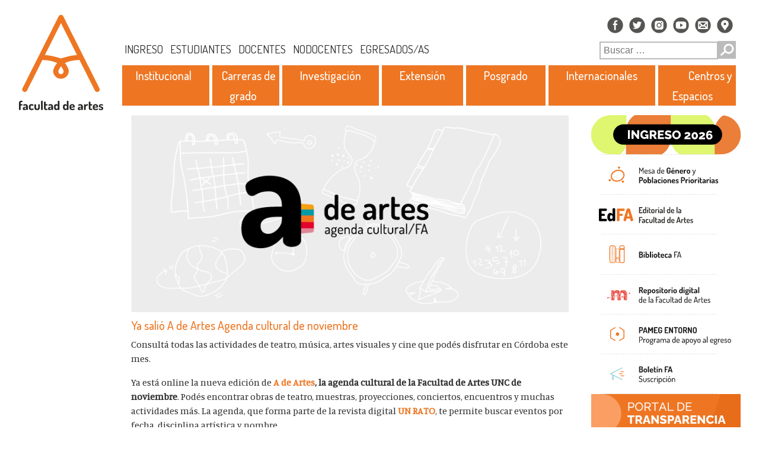

--- FILE ---
content_type: text/html; charset=UTF-8
request_url: https://artes.unc.edu.ar/2019/11/ya-salio-a-de-artes-agenda-cultural-de-noviembre/
body_size: 15391
content:

<!DOCTYPE html>
<!--[if IE 6]>
<html id="ie6" lang="es">
<![endif]-->
<!--[if IE 7]>
<html id="ie7" lang="es">
<![endif]-->
<!--[if IE 8]>
<html id="ie8" lang="es">
<![endif]-->
<!--[if !(IE 6) | !(IE 7) | !(IE 8)  ]><!-->
<html lang="es">
<!--<![endif]-->
	<head>
		<meta charset="utf-8" />
		<meta name="viewport" content="width=device-width, initial-scale=1, shrink-to-fit=no" />

		

		<title>Ya salió A de Artes Agenda cultural de noviembre | Facultad de Artes ǀ Universidad Nacional de Córdoba</title>

<!-- Bootstrap CSS -->
		<link rel="stylesheet" href="https://artes.unc.edu.ar/wp-content/themes/artesThemeV3/css/bootstrap.min.css"/>

		<!-- Tipografia: Dosis -->
		<link href="https://fonts.googleapis.com/css2?family=Dosis&display=swap" rel="stylesheet" />

		<link href="https://fonts.googleapis.com/css2?family=Dosis:wght@400;500;600;700;800&display=swap" rel="stylesheet" />

		<!-- Tipografia: Manuale -->
		<link href="https://fonts.googleapis.com/css2?family=Manuale&display=swap" rel="stylesheet" />

		<!-- CSS -->
		<link rel="stylesheet"  href="https://artes.unc.edu.ar/wp-content/themes/artesThemeV3/style.css">

		<meta name='robots' content='max-image-preview:large' />
	<style>img:is([sizes="auto" i], [sizes^="auto," i]) { contain-intrinsic-size: 3000px 1500px }</style>
	<link rel='dns-prefetch' href='//artes.unc.edu.ar' />
<script type="text/javascript">
/* <![CDATA[ */
window._wpemojiSettings = {"baseUrl":"https:\/\/s.w.org\/images\/core\/emoji\/16.0.1\/72x72\/","ext":".png","svgUrl":"https:\/\/s.w.org\/images\/core\/emoji\/16.0.1\/svg\/","svgExt":".svg","source":{"concatemoji":"https:\/\/artes.unc.edu.ar\/wp-includes\/js\/wp-emoji-release.min.js?ver=30f87c9f61e82c54f3f080ef405ab061"}};
/*! This file is auto-generated */
!function(s,n){var o,i,e;function c(e){try{var t={supportTests:e,timestamp:(new Date).valueOf()};sessionStorage.setItem(o,JSON.stringify(t))}catch(e){}}function p(e,t,n){e.clearRect(0,0,e.canvas.width,e.canvas.height),e.fillText(t,0,0);var t=new Uint32Array(e.getImageData(0,0,e.canvas.width,e.canvas.height).data),a=(e.clearRect(0,0,e.canvas.width,e.canvas.height),e.fillText(n,0,0),new Uint32Array(e.getImageData(0,0,e.canvas.width,e.canvas.height).data));return t.every(function(e,t){return e===a[t]})}function u(e,t){e.clearRect(0,0,e.canvas.width,e.canvas.height),e.fillText(t,0,0);for(var n=e.getImageData(16,16,1,1),a=0;a<n.data.length;a++)if(0!==n.data[a])return!1;return!0}function f(e,t,n,a){switch(t){case"flag":return n(e,"\ud83c\udff3\ufe0f\u200d\u26a7\ufe0f","\ud83c\udff3\ufe0f\u200b\u26a7\ufe0f")?!1:!n(e,"\ud83c\udde8\ud83c\uddf6","\ud83c\udde8\u200b\ud83c\uddf6")&&!n(e,"\ud83c\udff4\udb40\udc67\udb40\udc62\udb40\udc65\udb40\udc6e\udb40\udc67\udb40\udc7f","\ud83c\udff4\u200b\udb40\udc67\u200b\udb40\udc62\u200b\udb40\udc65\u200b\udb40\udc6e\u200b\udb40\udc67\u200b\udb40\udc7f");case"emoji":return!a(e,"\ud83e\udedf")}return!1}function g(e,t,n,a){var r="undefined"!=typeof WorkerGlobalScope&&self instanceof WorkerGlobalScope?new OffscreenCanvas(300,150):s.createElement("canvas"),o=r.getContext("2d",{willReadFrequently:!0}),i=(o.textBaseline="top",o.font="600 32px Arial",{});return e.forEach(function(e){i[e]=t(o,e,n,a)}),i}function t(e){var t=s.createElement("script");t.src=e,t.defer=!0,s.head.appendChild(t)}"undefined"!=typeof Promise&&(o="wpEmojiSettingsSupports",i=["flag","emoji"],n.supports={everything:!0,everythingExceptFlag:!0},e=new Promise(function(e){s.addEventListener("DOMContentLoaded",e,{once:!0})}),new Promise(function(t){var n=function(){try{var e=JSON.parse(sessionStorage.getItem(o));if("object"==typeof e&&"number"==typeof e.timestamp&&(new Date).valueOf()<e.timestamp+604800&&"object"==typeof e.supportTests)return e.supportTests}catch(e){}return null}();if(!n){if("undefined"!=typeof Worker&&"undefined"!=typeof OffscreenCanvas&&"undefined"!=typeof URL&&URL.createObjectURL&&"undefined"!=typeof Blob)try{var e="postMessage("+g.toString()+"("+[JSON.stringify(i),f.toString(),p.toString(),u.toString()].join(",")+"));",a=new Blob([e],{type:"text/javascript"}),r=new Worker(URL.createObjectURL(a),{name:"wpTestEmojiSupports"});return void(r.onmessage=function(e){c(n=e.data),r.terminate(),t(n)})}catch(e){}c(n=g(i,f,p,u))}t(n)}).then(function(e){for(var t in e)n.supports[t]=e[t],n.supports.everything=n.supports.everything&&n.supports[t],"flag"!==t&&(n.supports.everythingExceptFlag=n.supports.everythingExceptFlag&&n.supports[t]);n.supports.everythingExceptFlag=n.supports.everythingExceptFlag&&!n.supports.flag,n.DOMReady=!1,n.readyCallback=function(){n.DOMReady=!0}}).then(function(){return e}).then(function(){var e;n.supports.everything||(n.readyCallback(),(e=n.source||{}).concatemoji?t(e.concatemoji):e.wpemoji&&e.twemoji&&(t(e.twemoji),t(e.wpemoji)))}))}((window,document),window._wpemojiSettings);
/* ]]> */
</script>
<link rel='stylesheet' id='pt-cv-public-style-css' href='https://artes.unc.edu.ar/wp-content/plugins/content-views-query-and-display-post-page/public/assets/css/cv.css?ver=4.2.1' type='text/css' media='all' />
<style id='wp-emoji-styles-inline-css' type='text/css'>

	img.wp-smiley, img.emoji {
		display: inline !important;
		border: none !important;
		box-shadow: none !important;
		height: 1em !important;
		width: 1em !important;
		margin: 0 0.07em !important;
		vertical-align: -0.1em !important;
		background: none !important;
		padding: 0 !important;
	}
</style>
<link rel='stylesheet' id='wp-block-library-css' href='https://artes.unc.edu.ar/wp-includes/css/dist/block-library/style.min.css?ver=30f87c9f61e82c54f3f080ef405ab061' type='text/css' media='all' />
<style id='classic-theme-styles-inline-css' type='text/css'>
/*! This file is auto-generated */
.wp-block-button__link{color:#fff;background-color:#32373c;border-radius:9999px;box-shadow:none;text-decoration:none;padding:calc(.667em + 2px) calc(1.333em + 2px);font-size:1.125em}.wp-block-file__button{background:#32373c;color:#fff;text-decoration:none}
</style>
<style id='global-styles-inline-css' type='text/css'>
:root{--wp--preset--aspect-ratio--square: 1;--wp--preset--aspect-ratio--4-3: 4/3;--wp--preset--aspect-ratio--3-4: 3/4;--wp--preset--aspect-ratio--3-2: 3/2;--wp--preset--aspect-ratio--2-3: 2/3;--wp--preset--aspect-ratio--16-9: 16/9;--wp--preset--aspect-ratio--9-16: 9/16;--wp--preset--color--black: #000000;--wp--preset--color--cyan-bluish-gray: #abb8c3;--wp--preset--color--white: #ffffff;--wp--preset--color--pale-pink: #f78da7;--wp--preset--color--vivid-red: #cf2e2e;--wp--preset--color--luminous-vivid-orange: #ff6900;--wp--preset--color--luminous-vivid-amber: #fcb900;--wp--preset--color--light-green-cyan: #7bdcb5;--wp--preset--color--vivid-green-cyan: #00d084;--wp--preset--color--pale-cyan-blue: #8ed1fc;--wp--preset--color--vivid-cyan-blue: #0693e3;--wp--preset--color--vivid-purple: #9b51e0;--wp--preset--gradient--vivid-cyan-blue-to-vivid-purple: linear-gradient(135deg,rgba(6,147,227,1) 0%,rgb(155,81,224) 100%);--wp--preset--gradient--light-green-cyan-to-vivid-green-cyan: linear-gradient(135deg,rgb(122,220,180) 0%,rgb(0,208,130) 100%);--wp--preset--gradient--luminous-vivid-amber-to-luminous-vivid-orange: linear-gradient(135deg,rgba(252,185,0,1) 0%,rgba(255,105,0,1) 100%);--wp--preset--gradient--luminous-vivid-orange-to-vivid-red: linear-gradient(135deg,rgba(255,105,0,1) 0%,rgb(207,46,46) 100%);--wp--preset--gradient--very-light-gray-to-cyan-bluish-gray: linear-gradient(135deg,rgb(238,238,238) 0%,rgb(169,184,195) 100%);--wp--preset--gradient--cool-to-warm-spectrum: linear-gradient(135deg,rgb(74,234,220) 0%,rgb(151,120,209) 20%,rgb(207,42,186) 40%,rgb(238,44,130) 60%,rgb(251,105,98) 80%,rgb(254,248,76) 100%);--wp--preset--gradient--blush-light-purple: linear-gradient(135deg,rgb(255,206,236) 0%,rgb(152,150,240) 100%);--wp--preset--gradient--blush-bordeaux: linear-gradient(135deg,rgb(254,205,165) 0%,rgb(254,45,45) 50%,rgb(107,0,62) 100%);--wp--preset--gradient--luminous-dusk: linear-gradient(135deg,rgb(255,203,112) 0%,rgb(199,81,192) 50%,rgb(65,88,208) 100%);--wp--preset--gradient--pale-ocean: linear-gradient(135deg,rgb(255,245,203) 0%,rgb(182,227,212) 50%,rgb(51,167,181) 100%);--wp--preset--gradient--electric-grass: linear-gradient(135deg,rgb(202,248,128) 0%,rgb(113,206,126) 100%);--wp--preset--gradient--midnight: linear-gradient(135deg,rgb(2,3,129) 0%,rgb(40,116,252) 100%);--wp--preset--font-size--small: 13px;--wp--preset--font-size--medium: 20px;--wp--preset--font-size--large: 36px;--wp--preset--font-size--x-large: 42px;--wp--preset--spacing--20: 0.44rem;--wp--preset--spacing--30: 0.67rem;--wp--preset--spacing--40: 1rem;--wp--preset--spacing--50: 1.5rem;--wp--preset--spacing--60: 2.25rem;--wp--preset--spacing--70: 3.38rem;--wp--preset--spacing--80: 5.06rem;--wp--preset--shadow--natural: 6px 6px 9px rgba(0, 0, 0, 0.2);--wp--preset--shadow--deep: 12px 12px 50px rgba(0, 0, 0, 0.4);--wp--preset--shadow--sharp: 6px 6px 0px rgba(0, 0, 0, 0.2);--wp--preset--shadow--outlined: 6px 6px 0px -3px rgba(255, 255, 255, 1), 6px 6px rgba(0, 0, 0, 1);--wp--preset--shadow--crisp: 6px 6px 0px rgba(0, 0, 0, 1);}:where(.is-layout-flex){gap: 0.5em;}:where(.is-layout-grid){gap: 0.5em;}body .is-layout-flex{display: flex;}.is-layout-flex{flex-wrap: wrap;align-items: center;}.is-layout-flex > :is(*, div){margin: 0;}body .is-layout-grid{display: grid;}.is-layout-grid > :is(*, div){margin: 0;}:where(.wp-block-columns.is-layout-flex){gap: 2em;}:where(.wp-block-columns.is-layout-grid){gap: 2em;}:where(.wp-block-post-template.is-layout-flex){gap: 1.25em;}:where(.wp-block-post-template.is-layout-grid){gap: 1.25em;}.has-black-color{color: var(--wp--preset--color--black) !important;}.has-cyan-bluish-gray-color{color: var(--wp--preset--color--cyan-bluish-gray) !important;}.has-white-color{color: var(--wp--preset--color--white) !important;}.has-pale-pink-color{color: var(--wp--preset--color--pale-pink) !important;}.has-vivid-red-color{color: var(--wp--preset--color--vivid-red) !important;}.has-luminous-vivid-orange-color{color: var(--wp--preset--color--luminous-vivid-orange) !important;}.has-luminous-vivid-amber-color{color: var(--wp--preset--color--luminous-vivid-amber) !important;}.has-light-green-cyan-color{color: var(--wp--preset--color--light-green-cyan) !important;}.has-vivid-green-cyan-color{color: var(--wp--preset--color--vivid-green-cyan) !important;}.has-pale-cyan-blue-color{color: var(--wp--preset--color--pale-cyan-blue) !important;}.has-vivid-cyan-blue-color{color: var(--wp--preset--color--vivid-cyan-blue) !important;}.has-vivid-purple-color{color: var(--wp--preset--color--vivid-purple) !important;}.has-black-background-color{background-color: var(--wp--preset--color--black) !important;}.has-cyan-bluish-gray-background-color{background-color: var(--wp--preset--color--cyan-bluish-gray) !important;}.has-white-background-color{background-color: var(--wp--preset--color--white) !important;}.has-pale-pink-background-color{background-color: var(--wp--preset--color--pale-pink) !important;}.has-vivid-red-background-color{background-color: var(--wp--preset--color--vivid-red) !important;}.has-luminous-vivid-orange-background-color{background-color: var(--wp--preset--color--luminous-vivid-orange) !important;}.has-luminous-vivid-amber-background-color{background-color: var(--wp--preset--color--luminous-vivid-amber) !important;}.has-light-green-cyan-background-color{background-color: var(--wp--preset--color--light-green-cyan) !important;}.has-vivid-green-cyan-background-color{background-color: var(--wp--preset--color--vivid-green-cyan) !important;}.has-pale-cyan-blue-background-color{background-color: var(--wp--preset--color--pale-cyan-blue) !important;}.has-vivid-cyan-blue-background-color{background-color: var(--wp--preset--color--vivid-cyan-blue) !important;}.has-vivid-purple-background-color{background-color: var(--wp--preset--color--vivid-purple) !important;}.has-black-border-color{border-color: var(--wp--preset--color--black) !important;}.has-cyan-bluish-gray-border-color{border-color: var(--wp--preset--color--cyan-bluish-gray) !important;}.has-white-border-color{border-color: var(--wp--preset--color--white) !important;}.has-pale-pink-border-color{border-color: var(--wp--preset--color--pale-pink) !important;}.has-vivid-red-border-color{border-color: var(--wp--preset--color--vivid-red) !important;}.has-luminous-vivid-orange-border-color{border-color: var(--wp--preset--color--luminous-vivid-orange) !important;}.has-luminous-vivid-amber-border-color{border-color: var(--wp--preset--color--luminous-vivid-amber) !important;}.has-light-green-cyan-border-color{border-color: var(--wp--preset--color--light-green-cyan) !important;}.has-vivid-green-cyan-border-color{border-color: var(--wp--preset--color--vivid-green-cyan) !important;}.has-pale-cyan-blue-border-color{border-color: var(--wp--preset--color--pale-cyan-blue) !important;}.has-vivid-cyan-blue-border-color{border-color: var(--wp--preset--color--vivid-cyan-blue) !important;}.has-vivid-purple-border-color{border-color: var(--wp--preset--color--vivid-purple) !important;}.has-vivid-cyan-blue-to-vivid-purple-gradient-background{background: var(--wp--preset--gradient--vivid-cyan-blue-to-vivid-purple) !important;}.has-light-green-cyan-to-vivid-green-cyan-gradient-background{background: var(--wp--preset--gradient--light-green-cyan-to-vivid-green-cyan) !important;}.has-luminous-vivid-amber-to-luminous-vivid-orange-gradient-background{background: var(--wp--preset--gradient--luminous-vivid-amber-to-luminous-vivid-orange) !important;}.has-luminous-vivid-orange-to-vivid-red-gradient-background{background: var(--wp--preset--gradient--luminous-vivid-orange-to-vivid-red) !important;}.has-very-light-gray-to-cyan-bluish-gray-gradient-background{background: var(--wp--preset--gradient--very-light-gray-to-cyan-bluish-gray) !important;}.has-cool-to-warm-spectrum-gradient-background{background: var(--wp--preset--gradient--cool-to-warm-spectrum) !important;}.has-blush-light-purple-gradient-background{background: var(--wp--preset--gradient--blush-light-purple) !important;}.has-blush-bordeaux-gradient-background{background: var(--wp--preset--gradient--blush-bordeaux) !important;}.has-luminous-dusk-gradient-background{background: var(--wp--preset--gradient--luminous-dusk) !important;}.has-pale-ocean-gradient-background{background: var(--wp--preset--gradient--pale-ocean) !important;}.has-electric-grass-gradient-background{background: var(--wp--preset--gradient--electric-grass) !important;}.has-midnight-gradient-background{background: var(--wp--preset--gradient--midnight) !important;}.has-small-font-size{font-size: var(--wp--preset--font-size--small) !important;}.has-medium-font-size{font-size: var(--wp--preset--font-size--medium) !important;}.has-large-font-size{font-size: var(--wp--preset--font-size--large) !important;}.has-x-large-font-size{font-size: var(--wp--preset--font-size--x-large) !important;}
:where(.wp-block-post-template.is-layout-flex){gap: 1.25em;}:where(.wp-block-post-template.is-layout-grid){gap: 1.25em;}
:where(.wp-block-columns.is-layout-flex){gap: 2em;}:where(.wp-block-columns.is-layout-grid){gap: 2em;}
:root :where(.wp-block-pullquote){font-size: 1.5em;line-height: 1.6;}
</style>
<link rel='stylesheet' id='heateor_sss_frontend_css-css' href='https://artes.unc.edu.ar/wp-content/plugins/sassy-social-share/public/css/sassy-social-share-public.css?ver=3.3.79' type='text/css' media='all' />
<style id='heateor_sss_frontend_css-inline-css' type='text/css'>
.heateor_sss_button_instagram span.heateor_sss_svg,a.heateor_sss_instagram span.heateor_sss_svg{background:radial-gradient(circle at 30% 107%,#fdf497 0,#fdf497 5%,#fd5949 45%,#d6249f 60%,#285aeb 90%)}.heateor_sss_horizontal_sharing .heateor_sss_svg,.heateor_sss_standard_follow_icons_container .heateor_sss_svg{color:#fff;border-width:0px;border-style:solid;border-color:transparent}.heateor_sss_horizontal_sharing .heateorSssTCBackground{color:#666}.heateor_sss_horizontal_sharing span.heateor_sss_svg:hover,.heateor_sss_standard_follow_icons_container span.heateor_sss_svg:hover{border-color:transparent;}.heateor_sss_vertical_sharing span.heateor_sss_svg,.heateor_sss_floating_follow_icons_container span.heateor_sss_svg{color:#fff;border-width:0px;border-style:solid;border-color:transparent;}.heateor_sss_vertical_sharing .heateorSssTCBackground{color:#666;}.heateor_sss_vertical_sharing span.heateor_sss_svg:hover,.heateor_sss_floating_follow_icons_container span.heateor_sss_svg:hover{border-color:transparent;}@media screen and (max-width:783px) {.heateor_sss_vertical_sharing{display:none!important}}.heateor_sss_sharing_title{
border-top: #ee762359 solid 1px;
padding: 4px;
margin-top:40px;
}
.heateorSssClear{
margin-bottom: 10px;
}
.heateorSssSharingRound{
margin-right: 3px !important;
}
</style>
<script type="text/javascript" src="https://artes.unc.edu.ar/wp-includes/js/jquery/jquery.min.js?ver=3.7.1" id="jquery-core-js"></script>
<script type="text/javascript" src="https://artes.unc.edu.ar/wp-includes/js/jquery/jquery-migrate.min.js?ver=3.4.1" id="jquery-migrate-js"></script>
<link rel="https://api.w.org/" href="https://artes.unc.edu.ar/wp-json/" /><link rel="alternate" title="JSON" type="application/json" href="https://artes.unc.edu.ar/wp-json/wp/v2/posts/13891" /><link rel="EditURI" type="application/rsd+xml" title="RSD" href="https://artes.unc.edu.ar/xmlrpc.php?rsd" />

<link rel="canonical" href="https://artes.unc.edu.ar/2019/11/ya-salio-a-de-artes-agenda-cultural-de-noviembre/" />
<link rel='shortlink' href='https://artes.unc.edu.ar/?p=13891' />
<link rel="alternate" title="oEmbed (JSON)" type="application/json+oembed" href="https://artes.unc.edu.ar/wp-json/oembed/1.0/embed?url=https%3A%2F%2Fartes.unc.edu.ar%2F2019%2F11%2Fya-salio-a-de-artes-agenda-cultural-de-noviembre%2F" />
<link rel="alternate" title="oEmbed (XML)" type="text/xml+oembed" href="https://artes.unc.edu.ar/wp-json/oembed/1.0/embed?url=https%3A%2F%2Fartes.unc.edu.ar%2F2019%2F11%2Fya-salio-a-de-artes-agenda-cultural-de-noviembre%2F&#038;format=xml" />

		<!-- GA Google Analytics @ https://m0n.co/ga -->
		<script>
			(function(i,s,o,g,r,a,m){i['GoogleAnalyticsObject']=r;i[r]=i[r]||function(){
			(i[r].q=i[r].q||[]).push(arguments)},i[r].l=1*new Date();a=s.createElement(o),
			m=s.getElementsByTagName(o)[0];a.async=1;a.src=g;m.parentNode.insertBefore(a,m)
			})(window,document,'script','https://www.google-analytics.com/analytics.js','ga');
			ga('create', 'UA-98825382-1', 'auto');
			ga('send', 'pageview');
		</script>

	<link rel="icon" href="https://artes.unc.edu.ar/wp-content/blogs.dir/2/files/sites/2/cropped-FA-EstilosGraficos2024_favcon-2-32x32.png" sizes="32x32" />
<link rel="icon" href="https://artes.unc.edu.ar/wp-content/blogs.dir/2/files/sites/2/cropped-FA-EstilosGraficos2024_favcon-2-192x192.png" sizes="192x192" />
<link rel="apple-touch-icon" href="https://artes.unc.edu.ar/wp-content/blogs.dir/2/files/sites/2/cropped-FA-EstilosGraficos2024_favcon-2-180x180.png" />
<meta name="msapplication-TileImage" content="https://artes.unc.edu.ar/wp-content/blogs.dir/2/files/sites/2/cropped-FA-EstilosGraficos2024_favcon-2-270x270.png" />
		<style type="text/css" id="wp-custom-css">
			.youtube-video{
	width:100% !important;
}
		</style>
			</head>
	<body>

		
		<div id="contenedor" class="container-fluid">
			<div class="row">
				<!-- Sidebar izquierda -->
				<div id="sidebar-izquierda" class="col-lg-2 d-none d-lg-block">
 					
<a href="https://artes.unc.edu.ar/"><img class="logo-facu-artes" src="https://artes.unc.edu.ar/wp-content/themes/artesThemeV3/img/logo-facu-artes.svg" alt="Logo de la Facultad de Artes" /></a>
				</div>

				<!-- Columna Principal -->
				<div class="col-lg-10 col-auto px-md-0 px-lg-1 contenedorContenido" >
					<!-- Header -->
					<div id="header" class="row">
						<div class="col-12">
							<div class="navbar row justify-content-between text-right">
								<div class="col-12 iconos-superiores text-center text-lg-right">
									<!-- Iconos Redes -->
									<a href="https://www.facebook.com/facultadartesunc" target="_blank"><img class="icono-redes" src="https://artes.unc.edu.ar/wp-content/themes/artesThemeV3/img/icono_facebook.svg" alt="" /></a>
									<a href="https://twitter.com/artesunc" target="_blank"><img class="icono-redes" src="https://artes.unc.edu.ar/wp-content/themes/artesThemeV3/img/icono_twitter.svg" alt="" /></a>
									<a href="https://www.instagram.com/artesunc/" target="_blank"><img class="icono-redes" src="https://artes.unc.edu.ar/wp-content/themes/artesThemeV3/img/icono_ig.svg" alt="" /></a>
									<a href="https://www.youtube.com/channel/UCPmEPu093M9PcPdU_mShgmw" target="_blank"><img class="icono-redes" src="https://artes.unc.edu.ar/wp-content/themes/artesThemeV3/img/icono_youtube.svg" alt="" /></a>
									<a href="#"><img class="icono-redes" src="https://artes.unc.edu.ar/wp-content/themes/artesThemeV3/img/icono_mail.svg" alt="" /></a>
									<a href="#"><img class="icono-redes" src="https://artes.unc.edu.ar/wp-content/themes/artesThemeV3/img/icono_ubicacion.svg" alt="" /></a>
								</div>

								<div class="col-lg-auto col-12 p-0 px-md-0 align-self-center text-center text-xl-left">
									

									<!-- Navbar Superior -->
									<!-- <a class="navbar-superior-link px-1" href="#">INGRESO</a>
									<a class="navbar-superior-link px-1" href="#">ESTUDIANTES</a>
									<a class="navbar-superior-link px-1" href="#">DOCENTES</a>
									<a class="navbar-superior-link px-1" href="#">NO DOCENTES</a>
									<a class="navbar-superior-link px-1" href="#">EGRESADOS/AS</a> -->
									
								
								<div class="menu-demo-container"><ul id="menu-demo" class="navbar-superior-link px-1"><li id="menu-item-17644" class="menu-item menu-item-type-post_type menu-item-object-page menu-item-17644"><a href="https://artes.unc.edu.ar/ingresantes/">Ingreso</a></li>
<li id="menu-item-17645" class="menu-item menu-item-type-post_type menu-item-object-page menu-item-17645"><a href="https://artes.unc.edu.ar/estudiantes/">Estudiantes</a></li>
<li id="menu-item-17647" class="menu-item menu-item-type-post_type menu-item-object-page menu-item-17647"><a href="https://artes.unc.edu.ar/docentes/">Docentes</a></li>
<li id="menu-item-17646" class="menu-item menu-item-type-post_type menu-item-object-page menu-item-17646"><a href="https://artes.unc.edu.ar/no-docentes/">Nodocentes</a></li>
<li id="menu-item-17648" class="menu-item menu-item-type-post_type menu-item-object-page menu-item-17648"><a href="https://artes.unc.edu.ar/egresados/">Egresados/as</a></li>
</ul></div>		



								</div>
								<!-- Buscador -->
								<div id="contenedor-buscador" class="col-12 col-lg-3 text-center text-lg-right">
									<!--<form class="">
										<input class="buscador-texto" type="search" aria-label="Buscar" />
										<button class="buscador-boton" type="submit"><img class="buscador-boton-img" src="https://artes.unc.edu.ar/wp-content/themes/artesThemeV3/img/icono_buscar.png" alt="" /></button>
									</form>-->

									<form role="search" method="get" action="https://artes.unc.edu.ar/">

<input class="buscador-texto" type="search" aria-label="Buscar" placeholder="Buscar &hellip;" value="" name="s" title="Buscar:" />
<button class="buscador-boton" type="submit"><img class="buscador-boton-img" src="https://artes.unc.edu.ar/wp-content/themes/artesThemeV3/img/icono_buscar.png" alt="" />
	</button>
</form>

								</div>

								<!-- Logo facu de artes solo visible en mobile -->
								<div class="d-lg-none col-12 order-3 text-center">
									<a href="https://artes.unc.edu.ar"><img class="logo-facu-artes-mobile" src="https://artes.unc.edu.ar/wp-content/themes/artesThemeV3/img/logo-facu-artes.svg" alt="" /></a>
								</div>
							</div>
						</div>

						<!-- Navbar medio -->

								

						<div class="row navbar-medio justify-content-start align-items-start pl-2">
							<nav class="col-12 col-lg-auto navbar navbar-expand-md navbar-light">
								<!-- Boton hamburguesa -->
								<button class="navbar-toggler ml-1 my-1" type="button" data-toggle="collapse" data-target="#navbarSupportedContent" aria-controls="navbarSupportedContent" aria-expanded="false" aria-label="Toggle navigation">
									<span class="navbar-toggler-icon"></span>
								</button>
								<!-- Links -->

								<div class="row collapse navbar-collapse justify-content-around" id="navbarSupportedContent">
									<div class="navbar-nav text-center">

										<div class="dropdown navbar-medio-link" id="contenedor_facultad">
											<!-- <a class="navbar-medio-link-text px-xl-4 px-3" href="#" id="facultad"> -->
											<a class="navbar-medio-link-text" href="#" id="facultad">
											 Institucional </a>
										</div>

										<!-- Separadores -->
										<div class="separador"></div>

										<div class="dropdown navbar-medio-link" id="contenedor_grado">
											<!-- <a class="navbar-medio-link-text px-xl-4 px-sm-3 px-md-2" href="#" id="grado"> -->
											<a class="navbar-medio-link-text" href="#" id="grado" style='padding:10px'>Carreras de grado</a>
										</div>

										<!-- Separadores -->
										<div class="separador"></div>

										<div class="dropdown navbar-medio-link" id="contenedor_investigacion">
											<!-- <a class="navbar-medio-link-text px-xl-4 px-sm-2 px-2" href="#" id="investigacion"> -->
											<a class="navbar-medio-link-text" href="#" id="investigacion">
											 Investigación </a>
										</div>

										<!-- Separadores -->
										<div class="separador"></div>

										<div class="dropdown navbar-medio-link" id="contenedor_extension">
											<!-- <a class="navbar-medio-link-text px-xl-4 px-sm-2 px-3" href="#" id="extension"> -->
											<a class="navbar-medio-link-text" href="#" id="extension"> 
											Extensión </a>
										</div>

										<!-- Separadores -->
										<div class="separador"></div>

										<div class="dropdown navbar-medio-link" id="contenedor_posgrado">
											<!-- <a class="navbar-medio-link-text px-xl-4 px-sm-3 px-md-2 px-2" href="#" id="posgrado">-->
											<a class="navbar-medio-link-text" href="#" id="posgrado">
											 Posgrado </a>
										</div>

										<!-- Separadores -->
										<div class="separador"></div>

										<div class="dropdown navbar-medio-link" id="contenedor_internacionales">
											<!-- <a class="navbar-medio-link-text px-xl-4 px-sm-3 px-md-2 px-3" href="#" id="internacionales">-->
											<a class="navbar-medio-link-text" href="#" id="internacionales">
											 Internacionales </a>
										</div>

										<!-- Separadores -->
										<div class="separador"></div>

										<div class="dropdown navbar-medio-link" id="contenedor_centros">
											<!-- <a class="navbar-medio-link-text px-xl-4 px-sm-3 px-3" href="#" id="centros"> -->
											<a class="navbar-medio-link-text" href="#" id="centros"> 
											Centros y Espacios </a>
										</div>
									</div>
								</div>
							</nav>
						</div>

						<!-- Sub-menus -->

						<!-- Sub-menu FACULTAD -->
						<div class="col-12 contenedor-submenu mt-2 d-none" id="facultadSubmenu">
							<div class="row justify-content-left align-items-center">


<!--- --->

							<li id="menu-item-17655" class="menu-item menu-item-type-post_type menu-item-object-page menu-item-17655 submenu p-1 px-3"><a href="https://artes.unc.edu.ar/la-facultad/la-facultad-2/">La Facultad</a></li>|<li id="menu-item-112" class="menu-item menu-item-type-post_type menu-item-object-page menu-item-112 submenu p-1 px-3"><a href="https://artes.unc.edu.ar/la-facultad/historia/">Historia</a></li>|<li id="menu-item-110" class="menu-item menu-item-type-post_type menu-item-object-page menu-item-110 submenu p-1 px-3"><a href="https://artes.unc.edu.ar/la-facultad/autoridades/">Autoridades</a></li>|<li id="menu-item-115" class="menu-item menu-item-type-post_type menu-item-object-page menu-item-115 submenu p-1 px-3"><a href="https://artes.unc.edu.ar/la-facultad/secretarias/">Secretarías</a></li>|<li id="menu-item-117" class="menu-item menu-item-type-custom menu-item-object-custom menu-item-117 submenu p-1 px-3"><a href="https://artes.unc.edu.ar/departamentos">Departamentos académicos</a></li>|<li id="menu-item-113" class="menu-item menu-item-type-post_type menu-item-object-page menu-item-113 submenu p-1 px-3"><a href="https://artes.unc.edu.ar/la-facultad/honorable-consejo-directivo/">Honorable Consejo Directivo</a></li>|<li id="menu-item-1539" class="menu-item menu-item-type-post_type menu-item-object-page menu-item-1539 submenu p-1 px-3"><a href="https://artes.unc.edu.ar/administracion/">Administración</a></li>|<li id="menu-item-111" class="menu-item menu-item-type-post_type menu-item-object-page menu-item-111 submenu p-1 px-3"><a href="https://artes.unc.edu.ar/la-facultad/comunicacion-institucional/">Comunicación Institucional</a></li>|<li id="menu-item-1872" class="menu-item menu-item-type-post_type menu-item-object-page menu-item-1872 submenu p-1 px-3"><a href="https://artes.unc.edu.ar/elecciones/">Elecciones</a></li>|<li id="menu-item-5655" class="menu-item menu-item-type-post_type menu-item-object-page menu-item-5655 submenu p-1 px-3"><a href="https://artes.unc.edu.ar/la-facultad/reglamentaciones/">Reglamentaciones</a></li>|<li id="menu-item-114" class="menu-item menu-item-type-post_type menu-item-object-page menu-item-114 submenu p-1 px-3"><a href="https://artes.unc.edu.ar/la-facultad/informes-de-gestion/">Informes de gestión</a></li>|<li id="menu-item-116" class="menu-item menu-item-type-post_type menu-item-object-page menu-item-116 submenu p-1 px-3"><a href="https://artes.unc.edu.ar/la-facultad/ubicacion-y-contacto/">Contacto y Ubicación</a></li>		



							</div>
						</div>

						<!-- Sub-menu GRADO -->
						<div class="col-12 contenedor-submenu mt-2 d-none" id="gradoSubmenu">
							<div class="row justify-content-left align-items-center">
								<li id="menu-item-22131" class="menu-item menu-item-type-custom menu-item-object-custom menu-item-22131 submenu p-1 px-3"><a href="https://artes.unc.edu.ar/departamentos/">Deptos. Académicos</a></li>|<li id="menu-item-169" class="menu-item menu-item-type-post_type menu-item-object-page menu-item-169 submenu p-1 px-3"><a href="https://artes.unc.edu.ar/departamentos/departamento-de-teatro/">Departamento de Teatro</a></li>|<li id="menu-item-224" class="menu-item menu-item-type-post_type menu-item-object-page menu-item-224 submenu p-1 px-3"><a href="https://artes.unc.edu.ar/departamentos/departamento-de-musica/">Departamento de Música</a></li>|<li id="menu-item-264" class="menu-item menu-item-type-post_type menu-item-object-page menu-item-264 submenu p-1 px-3"><a href="https://artes.unc.edu.ar/departamentos/departamento-de-artes-visuales/">Departamento de Artes Visuales</a></li>|<li id="menu-item-265" class="menu-item menu-item-type-post_type menu-item-object-page menu-item-265 submenu p-1 px-3"><a href="https://artes.unc.edu.ar/departamentos/departamento-de-cine-y-television/">Departamento de Cine y Artes Audiovisuales</a></li>		
								<!-- <a class="submenu p-1 px-3" href="#">Departamento académico de teatro</a>
								<div class="submenu-divider"></div>
								<a class="submenu p-1 px-3" href="#">Departamento académico de música</a>
								<div class="submenu-divider"></div>
								<a class="submenu p-1 px-3" href="#">Departamento académico de artes visuales</a>
								<div class="submenu-divider"></div>
								<a class="submenu p-1 px-3" href="#">Departamento académico de cine y televisión</a> -->
							</div>
						</div>

						<!-- Sub-menu INVESTIGACION -->
						<div class="col-12 contenedor-submenu mt-2 d-none" id="investigacionSubmenu">
							<div class="row justify-content-left align-items-center">

								<li id="menu-item-17739" class="menu-item menu-item-type-post_type menu-item-object-page menu-item-17739 submenu p-1 px-3"><a href="https://artes.unc.edu.ar/investigacion/investigacion/">Investigación</a></li>|<li id="menu-item-379" class="menu-item menu-item-type-post_type menu-item-object-page menu-item-379 submenu p-1 px-3"><a href="https://artes.unc.edu.ar/investigacion/proyectos-de-investigacion/">Proyectos de Investigación</a></li>|<li id="menu-item-380" class="menu-item menu-item-type-post_type menu-item-object-page menu-item-380 submenu p-1 px-3"><a href="https://artes.unc.edu.ar/investigacion/convocatorias-vigentes/">Convocatorias y enlaces</a></li>|<li id="menu-item-381" class="menu-item menu-item-type-post_type menu-item-object-page menu-item-381 submenu p-1 px-3"><a href="https://artes.unc.edu.ar/investigacion/becas/">Becas</a></li>|<li id="menu-item-5887" class="menu-item menu-item-type-post_type menu-item-object-page menu-item-5887 submenu p-1 px-3"><a href="https://artes.unc.edu.ar/investigacion/jornadas-de-investigacion-en-artes/">Jornadas de Investigación en Artes</a></li>|<li id="menu-item-19837" class="menu-item menu-item-type-post_type menu-item-object-page menu-item-19837 submenu p-1 px-3"><a href="https://artes.unc.edu.ar/investigacion/destacados/">Destacados</a></li>		
								<!-- 
								<a class="submenu p-1 px-3" href="#">Proyectos de investigación</a>
								<div class="submenu-divider"></div>
								<a class="submenu p-1 px-3" href="#">Convocatorias</a>
								<div class="submenu-divider"></div>
								<a class="submenu p-1 px-3" href="#">Becas</a>
								<div class="submenu-divider"></div>
								<a class="submenu p-1 px-3" href="#">Financiamiento SECYT</a>
								<div class="submenu-divider"></div>
								<a class="submenu p-1 px-3" href="#">Jornadas de investigación en artes</a> -->
							</div>
						</div>

						<!-- Sub-menu EXTENSION -->
						<div class="col-12 contenedor-submenu mt-2 d-none" id="extensionSubmenu">
							<div class="row justify-content-left align-items-center">
								<li id="menu-item-22156" class="menu-item menu-item-type-post_type menu-item-object-page menu-item-22156 submenu p-1 px-3"><a href="https://artes.unc.edu.ar/extension/">Extensión</a></li>|<li id="menu-item-312" class="menu-item menu-item-type-post_type menu-item-object-page menu-item-312 submenu p-1 px-3"><a href="https://artes.unc.edu.ar/extension/becas-y-subsidios/">Becas, subsidios y Compromiso Social Estudiantil</a></li>|<li id="menu-item-313" class="menu-item menu-item-type-post_type menu-item-object-page menu-item-313 submenu p-1 px-3"><a href="https://artes.unc.edu.ar/extension/cursos-y-talleres/">Cursos y talleres</a></li>|<li id="menu-item-314" class="menu-item menu-item-type-post_type menu-item-object-page menu-item-314 submenu p-1 px-3"><a href="https://artes.unc.edu.ar/extension/proyectos/">Proyectos de extensión en artes</a></li>|<li id="menu-item-8848" class="menu-item menu-item-type-post_type menu-item-object-page menu-item-8848 submenu p-1 px-3"><a href="https://artes.unc.edu.ar/extension/area-de-cultura-2/">Área de Cultura</a></li>|<li id="menu-item-316" class="menu-item menu-item-type-post_type menu-item-object-page menu-item-316 submenu p-1 px-3"><a href="https://artes.unc.edu.ar/extension/pasantias/">Pasantías educativas</a></li>|<li id="menu-item-11382" class="menu-item menu-item-type-post_type menu-item-object-page menu-item-11382 submenu p-1 px-3"><a href="https://artes.unc.edu.ar/extension/formacion-encuentro-y-discusion-en-extension/">Formación, encuentro y discusión en Extensión</a></li>|<li id="menu-item-18661" class="menu-item menu-item-type-post_type menu-item-object-page menu-item-18661 submenu p-1 px-3"><a href="https://artes.unc.edu.ar/extension/diplomaturas/">Diplomaturas</a></li>|<li id="menu-item-318" class="menu-item menu-item-type-post_type menu-item-object-page menu-item-318 submenu p-1 px-3"><a href="https://artes.unc.edu.ar/metodo-suzuki/">Método Suzuki</a></li>|<li id="menu-item-319" class="menu-item menu-item-type-post_type menu-item-object-page menu-item-319 submenu p-1 px-3"><a href="https://artes.unc.edu.ar/extension/coro-facultad-de-artes/">Coro de la Facultad de Artes</a></li>|<li id="menu-item-18360" class="menu-item menu-item-type-post_type menu-item-object-page menu-item-18360 submenu p-1 px-3"><a href="https://artes.unc.edu.ar/extension/cuadernillos-de-extension/">Cuadernillos de Extensión</a></li>		

								<!-- 
								<a class="submenu p-1 px-3" href="#">Becas, subsidios y voluntariados</a>
								<div class="submenu-divider"></div>
								<a class="submenu p-1 px-3" href="#">Cursos y talleres</a>
								<div class="submenu-divider"></div>
								<a class="submenu p-1 px-3" href="#">Proyectos de extension en Artes</a>
								<div class="submenu-divider"></div>
								<a class="submenu p-1 px-3" href="#">Area de cultura</a>
								<div class="submenu-divider"></div>
								<a class="submenu p-1 px-3" href="#">Pasantias educativas</a>
								<div class="submenu-divider"></div>
								<a class="submenu p-1 px-3" href="#">Diplomatura en Politicas Culturales</a>
								<div class="submenu-divider"></div>
								<a class="submenu p-1 px-3" href="#">Metodo Suzuki</a>
								<div class="submenu-divider"></div>
								<a class="submenu p-1 px-3" href="#">Coro de la Facultad de Artes</a>
							-->
							</div>
						</div>

						<!-- Sub-menu POSGRADO -->
						<div class="col-12 contenedor-submenu mt-2 d-none" id="posgradoSubmenu">
							<div class="row justify-content-left align-items-center">

							<li id="menu-item-22153" class="menu-item menu-item-type-post_type menu-item-object-page menu-item-22153 submenu p-1 px-3"><a href="https://artes.unc.edu.ar/posgrado/">Posgrado</a></li>|<li id="menu-item-352" class="menu-item menu-item-type-post_type menu-item-object-page menu-item-352 submenu p-1 px-3"><a href="https://artes.unc.edu.ar/posgrado/doctorado/">Doctorado en Artes</a></li>|<li id="menu-item-2708" class="menu-item menu-item-type-post_type menu-item-object-page menu-item-2708 submenu p-1 px-3"><a href="https://artes.unc.edu.ar/posgrado/maestrias/">Maestrías</a></li>|<li id="menu-item-353" class="menu-item menu-item-type-post_type menu-item-object-page menu-item-353 submenu p-1 px-3"><a href="https://artes.unc.edu.ar/posgrado/especializaciones/">Especializaciones</a></li>|<li id="menu-item-355" class="menu-item menu-item-type-post_type menu-item-object-page menu-item-355 submenu p-1 px-3"><a href="https://artes.unc.edu.ar/posgrado/cursos-y-seminarios/">Seminarios y Cursos</a></li>|<li id="menu-item-7114" class="menu-item menu-item-type-post_type menu-item-object-page menu-item-7114 submenu p-1 px-3"><a href="https://artes.unc.edu.ar/posgrado/guarani-posgrado/">Guaraní Posgrado</a></li>		
							<!-- 
								<a class="submenu p-1 px-3" href="#">Doctorado en Artes</a>
								<div class="submenu-divider"></div>
								<a class="submenu p-1 px-3" href="#">Maestrias</a>
								<div class="submenu-divider"></div>
								<a class="submenu p-1 px-3" href="#">Especializaciones</a>
								<div class="submenu-divider"></div>
								<a class="submenu p-1 px-3" href="#"> Programas</a>
								<div class="submenu-divider"></div>
								<a class="submenu p-1 px-3" href="#">Seminarios y Cursos</a>
								<div class="submenu-divider"></div>
								<a class="submenu p-1 px-3" href="#">Guarani Posgrado</a>-->
							</div>
						</div>
						<!-- Sub-menu INTERNACIONALES -->
						<div class="col-12 contenedor-submenu mt-2 d-none" id="internacionalesSubmenu">
							<div class="row justify-content-left align-items-center">
								<li id="menu-item-17748" class="menu-item menu-item-type-post_type menu-item-object-page menu-item-17748 submenu p-1 px-3"><a href="https://artes.unc.edu.ar/internacionales/internacionales/">Internacionales</a></li>|<li id="menu-item-389" class="menu-item menu-item-type-post_type menu-item-object-page menu-item-389 submenu p-1 px-3"><a href="https://artes.unc.edu.ar/internacionales/programas-en-el-exteriorgrado/">Convocatorias</a></li>|<li id="menu-item-391" class="menu-item menu-item-type-custom menu-item-object-custom menu-item-391 submenu p-1 px-3"><a href="https://artes.unc.edu.ar/estudiantes/estudiantes-internacionales/">Estudiantes internacionales</a></li>		

								<!-- 
								<a class="submenu p-1 px-3" href="#">Convocatorias</a>
								<div class="submenu-divider"></div>
								<a class="submenu p-1 px-3" href="#">Estudiantes Internacionales</a>
								-->

							</div>
						</div>
						<!-- Sub-menu CENTROS -->
						<div class="col-12 contenedor-submenu mt-2 d-none" id="centrosSubmenu">
							<div class="row justify-content-left align-items-center">
								<li id="menu-item-17751" class="menu-item menu-item-type-post_type menu-item-object-page menu-item-17751 submenu p-1 px-3"><a href="https://artes.unc.edu.ar/centros/centros/">Centros</a></li>|<li id="menu-item-425" class="menu-item menu-item-type-post_type menu-item-object-page menu-item-425 submenu p-1 px-3"><a href="https://artes.unc.edu.ar/centros/cepia/">CePIA</a></li>|<li id="menu-item-422" class="menu-item menu-item-type-post_type menu-item-object-page menu-item-422 submenu p-1 px-3"><a href="https://artes.unc.edu.ar/centros/centros-de-transferencia/">Centros de Transferencia</a></li>|<li id="menu-item-1376" class="menu-item menu-item-type-post_type menu-item-object-page menu-item-1376 submenu p-1 px-3"><a href="https://artes.unc.edu.ar/cubo-azul/">Cubo Azul</a></li>|<li id="menu-item-424" class="menu-item menu-item-type-post_type menu-item-object-page menu-item-424 submenu p-1 px-3"><a href="https://artes.unc.edu.ar/centros/biblioteca/">Biblioteca</a></li>|<li id="menu-item-23377" class="menu-item menu-item-type-post_type menu-item-object-page menu-item-23377 submenu p-1 px-3"><a href="https://artes.unc.edu.ar/centros/editorial-de-la-facultad-de-artes/">Editorial de la Facultad de Artes</a></li>|<li id="menu-item-423" class="menu-item menu-item-type-post_type menu-item-object-page menu-item-423 submenu p-1 px-3"><a href="https://artes.unc.edu.ar/centros/tecnologia-educativa/">Tecnología Educativa</a></li>|<li id="menu-item-23351" class="menu-item menu-item-type-post_type menu-item-object-page menu-item-23351 submenu p-1 px-3"><a href="https://artes.unc.edu.ar/centros/laboratorio-de-informatica/">Laboratorio de Informática</a></li>|<li id="menu-item-15492" class="menu-item menu-item-type-post_type menu-item-object-page menu-item-15492 submenu p-1 px-3"><a href="https://artes.unc.edu.ar/departamentos/departamento-de-cine-y-television/otra-informacion/">Set para producciones</a></li>|<li id="menu-item-23346" class="menu-item menu-item-type-post_type menu-item-object-page menu-item-23346 submenu p-1 px-3"><a href="https://artes.unc.edu.ar/la-facultad/mesa-de-genero-y-poblaciones-prioritarias/">Mesa de Trabajo de Género y Poblaciones Prioritarias</a></li>|<li id="menu-item-23345" class="menu-item menu-item-type-post_type menu-item-object-page menu-item-23345 submenu p-1 px-3"><a href="https://artes.unc.edu.ar/comision-de-artes-y-derechos-humanos/">Comisión de Artes y Derechos Humanos</a></li>		
								<!-- 
								<a class="submenu p-1 px-3" href="#">Cepia</a>
								<div class="submenu-divider"></div>
								<a class="submenu p-1 px-3" href="#">Centros de Transferencia</a>
								<div class="submenu-divider"></div>
								<a class="submenu p-1 px-3" href="#">Biblioteca</a>
								<div class="submenu-divider"></div>
								<a class="submenu p-1 px-3" href="#"> Tecnologia Educativa</a>
								<div class="submenu-divider"></div>
								<a class="submenu p-1 px-3" href="#">Cubo Azul</a>
								<div class="submenu-divider"></div>
								<a class="submenu p-1 px-3" href="#">Set para Producciones</a>
								<div class="submenu-divider"></div>
								<a class="submenu p-1 px-3" href="#">Laboratorio de Informatica</a>
							-->
							</div>
						</div>
					</div>


					<!-- Seccion Principal -->
					<div class="row mt-3">
						<div class="col-12 col-md-9 p-0 pr-0 pr-md-2">
						
							<div class="col-12 seccion-notas">
								<div class="row justify-content-between">
									

								<!-- Aqui va el bucle -->

<div class="body">
	<div class="container mb-5">
		<div class="clear"></div>
		<div class="main">
			<div class="post content">
				
<img class='img-fluid' src='https://artes.unc.edu.ar/wp-content/blogs.dir/2/files/sites/2/a-de-artes-slider-2019.jpg'/>					<h1 class="titulo-nota titulo-nota-single">Ya salió A de Artes Agenda cultural de noviembre</h1>
				<div class="texto-nota-single">
					<p>Consultá todas las actividades de teatro, música, artes visuales y cine que podés disfrutar en Córdoba este mes.</p>
<p>Ya está online la nueva edición de<strong>&nbsp;<a href="http://unrato.artes.unc.edu.ar/agenda/">A de Artes</a>, la agenda cultural de la Facultad de Artes UNC de noviembre</strong>. Podés encontrar obras de teatro, muestras, proyecciones, conciertos, encuentros y muchas actividades más. La agenda, que forma parte de la revista digital&nbsp;<a href="http://unrato.artes.unc.edu.ar/">UN RATO</a>, te permite buscar&nbsp;eventos por fecha, disciplina artística y nombre.</p>
<p><strong>Consultá todas las propuestas de teatro, cine, música y artes visuales que podes disfrutar en Córdoba este mes en &gt;&gt;</strong>&nbsp;<a href="http://unrato.artes.unc.edu.ar/agenda/">unrato.artes.unc.edu.ar/agenda</a></p>
<p>Además, mirá el spot de la&nbsp;<a href="https://www.youtube.com/watch?v=CWJx2mtkZ68&amp;list=PLP3g5FT3RMYCAVM3B5SSrV3uLQROAamu5"><strong>Agenda Cultural Semanal</strong>&nbsp;</a>donde se difunden las actividades centrales de la FA y el CePIA mediante los Servicios de Radio y Televisión (SRT) de la Universidad Nacional de Córdoba. Los videos semanales de A de Artes se publican también en el sitio&nbsp;<a href="http://agenda.artes.unc.edu.ar/">unrato.artes.unc.edu.ar/agenda</a>&nbsp;y en las redes sociales de la facultad y el CePIA.</p>
<hr>
<p><strong>¿Querés formar parte de la agenda de eventos de A de Artes?&nbsp;</strong></p>
<p>Hasta el 25 de cada mes se encuentra abierta la convocatoria para publicar eventos en la agenda cultural de la Facultad de Artes, que forma parte de la revista digital UN RATO.&nbsp;</p>
<p>Si sos estudiante, docente, egresado/a o nodocente de la FA podes difundir tu evento, muestra o función en A de Artes, la Agenda Cultural de la Facultad de Artes.&nbsp;</p>
<p>Completá&nbsp;el siguiente&nbsp;<a href="https://docs.google.com/forms/d/e/1FAIpQLSeImSkglUptmfGxH_94RnbdRDpOcjWlrOnSwldWxRPq9bGmiA/viewform">Formulario</a> antes del 25 para ser publicado en la próxima agenda de diciembre de 2019.</p>
<p><a href="https://docs.google.com/forms/d/e/1FAIpQLSeImSkglUptmfGxH_94RnbdRDpOcjWlrOnSwldWxRPq9bGmiA/viewform">¡Sumá tu evento!</a></p>
<p><strong>Contacto:&nbsp;</strong><a href="mailto:agendate@artes.unc.edu.ar">agendate@artes.unc.edu.ar</a></p>
<div class='heateorSssClear'></div><div  class='heateor_sss_sharing_container heateor_sss_horizontal_sharing' data-heateor-sss-href='https://artes.unc.edu.ar/2019/11/ya-salio-a-de-artes-agenda-cultural-de-noviembre/'><div class='heateor_sss_sharing_title' style="font-weight:bold" ></div><div class="heateor_sss_sharing_ul"><a aria-label="Whatsapp" class="heateor_sss_whatsapp" href="https://api.whatsapp.com/send?text=Ya%20sali%C3%B3%20A%20de%20Artes%20Agenda%20cultural%20de%20noviembre%20https%3A%2F%2Fartes.unc.edu.ar%2F2019%2F11%2Fya-salio-a-de-artes-agenda-cultural-de-noviembre%2F" title="Whatsapp" rel="nofollow noopener" target="_blank" style="font-size:32px!important;box-shadow:none;display:inline-block;vertical-align:middle"><span class="heateor_sss_svg" style="background-color:#55eb4c;width:30px;height:30px;border-radius:999px;display:inline-block;opacity:1;float:left;font-size:32px;box-shadow:none;display:inline-block;font-size:16px;padding:0 4px;vertical-align:middle;background-repeat:repeat;overflow:hidden;padding:0;cursor:pointer;box-sizing:content-box"><svg style="display:block;border-radius:999px;" focusable="false" aria-hidden="true" xmlns="http://www.w3.org/2000/svg" width="100%" height="100%" viewBox="-6 -5 40 40"><path class="heateor_sss_svg_stroke heateor_sss_no_fill" stroke="#fff" stroke-width="2" fill="none" d="M 11.579798566743314 24.396926207859085 A 10 10 0 1 0 6.808479557110079 20.73576436351046"></path><path d="M 7 19 l -1 6 l 6 -1" class="heateor_sss_no_fill heateor_sss_svg_stroke" stroke="#fff" stroke-width="2" fill="none"></path><path d="M 10 10 q -1 8 8 11 c 5 -1 0 -6 -1 -3 q -4 -3 -5 -5 c 4 -2 -1 -5 -1 -4" fill="#fff"></path></svg></span></a><a aria-label="Facebook" class="heateor_sss_facebook" href="https://www.facebook.com/sharer/sharer.php?u=https%3A%2F%2Fartes.unc.edu.ar%2F2019%2F11%2Fya-salio-a-de-artes-agenda-cultural-de-noviembre%2F" title="Facebook" rel="nofollow noopener" target="_blank" style="font-size:32px!important;box-shadow:none;display:inline-block;vertical-align:middle"><span class="heateor_sss_svg" style="background-color:#0765FE;width:30px;height:30px;border-radius:999px;display:inline-block;opacity:1;float:left;font-size:32px;box-shadow:none;display:inline-block;font-size:16px;padding:0 4px;vertical-align:middle;background-repeat:repeat;overflow:hidden;padding:0;cursor:pointer;box-sizing:content-box"><svg style="display:block;border-radius:999px;" focusable="false" aria-hidden="true" xmlns="http://www.w3.org/2000/svg" width="100%" height="100%" viewBox="0 0 32 32"><path fill="#fff" d="M28 16c0-6.627-5.373-12-12-12S4 9.373 4 16c0 5.628 3.875 10.35 9.101 11.647v-7.98h-2.474V16H13.1v-1.58c0-4.085 1.849-5.978 5.859-5.978.76 0 2.072.15 2.608.298v3.325c-.283-.03-.775-.045-1.386-.045-1.967 0-2.728.745-2.728 2.683V16h3.92l-.673 3.667h-3.247v8.245C23.395 27.195 28 22.135 28 16Z"></path></svg></span></a><a aria-label="Twitter" class="heateor_sss_button_twitter" href="https://twitter.com/intent/tweet?text=Ya%20sali%C3%B3%20A%20de%20Artes%20Agenda%20cultural%20de%20noviembre&url=https%3A%2F%2Fartes.unc.edu.ar%2F2019%2F11%2Fya-salio-a-de-artes-agenda-cultural-de-noviembre%2F" title="Twitter" rel="nofollow noopener" target="_blank" style="font-size:32px!important;box-shadow:none;display:inline-block;vertical-align:middle"><span class="heateor_sss_svg heateor_sss_s__default heateor_sss_s_twitter" style="background-color:#55acee;width:30px;height:30px;border-radius:999px;display:inline-block;opacity:1;float:left;font-size:32px;box-shadow:none;display:inline-block;font-size:16px;padding:0 4px;vertical-align:middle;background-repeat:repeat;overflow:hidden;padding:0;cursor:pointer;box-sizing:content-box"><svg style="display:block;border-radius:999px;" focusable="false" aria-hidden="true" xmlns="http://www.w3.org/2000/svg" width="100%" height="100%" viewBox="-4 -4 39 39"><path d="M28 8.557a9.913 9.913 0 0 1-2.828.775 4.93 4.93 0 0 0 2.166-2.725 9.738 9.738 0 0 1-3.13 1.194 4.92 4.92 0 0 0-3.593-1.55 4.924 4.924 0 0 0-4.794 6.049c-4.09-.21-7.72-2.17-10.15-5.15a4.942 4.942 0 0 0-.665 2.477c0 1.71.87 3.214 2.19 4.1a4.968 4.968 0 0 1-2.23-.616v.06c0 2.39 1.7 4.38 3.952 4.83-.414.115-.85.174-1.297.174-.318 0-.626-.03-.928-.086a4.935 4.935 0 0 0 4.6 3.42 9.893 9.893 0 0 1-6.114 2.107c-.398 0-.79-.023-1.175-.068a13.953 13.953 0 0 0 7.55 2.213c9.056 0 14.01-7.507 14.01-14.013 0-.213-.005-.426-.015-.637.96-.695 1.795-1.56 2.455-2.55z" fill="#fff"></path></svg></span></a><a aria-label="Linkedin" class="heateor_sss_button_linkedin" href="https://www.linkedin.com/sharing/share-offsite/?url=https%3A%2F%2Fartes.unc.edu.ar%2F2019%2F11%2Fya-salio-a-de-artes-agenda-cultural-de-noviembre%2F" title="Linkedin" rel="nofollow noopener" target="_blank" style="font-size:32px!important;box-shadow:none;display:inline-block;vertical-align:middle"><span class="heateor_sss_svg heateor_sss_s__default heateor_sss_s_linkedin" style="background-color:#0077b5;width:30px;height:30px;border-radius:999px;display:inline-block;opacity:1;float:left;font-size:32px;box-shadow:none;display:inline-block;font-size:16px;padding:0 4px;vertical-align:middle;background-repeat:repeat;overflow:hidden;padding:0;cursor:pointer;box-sizing:content-box"><svg style="display:block;border-radius:999px;" focusable="false" aria-hidden="true" xmlns="http://www.w3.org/2000/svg" width="100%" height="100%" viewBox="0 0 32 32"><path d="M6.227 12.61h4.19v13.48h-4.19V12.61zm2.095-6.7a2.43 2.43 0 0 1 0 4.86c-1.344 0-2.428-1.09-2.428-2.43s1.084-2.43 2.428-2.43m4.72 6.7h4.02v1.84h.058c.56-1.058 1.927-2.176 3.965-2.176 4.238 0 5.02 2.792 5.02 6.42v7.395h-4.183v-6.56c0-1.564-.03-3.574-2.178-3.574-2.18 0-2.514 1.7-2.514 3.46v6.668h-4.187V12.61z" fill="#fff"></path></svg></span></a><a aria-label="Telegram" class="heateor_sss_button_telegram" href="https://telegram.me/share/url?url=https%3A%2F%2Fartes.unc.edu.ar%2F2019%2F11%2Fya-salio-a-de-artes-agenda-cultural-de-noviembre%2F&text=Ya%20sali%C3%B3%20A%20de%20Artes%20Agenda%20cultural%20de%20noviembre" title="Telegram" rel="nofollow noopener" target="_blank" style="font-size:32px!important;box-shadow:none;display:inline-block;vertical-align:middle"><span class="heateor_sss_svg heateor_sss_s__default heateor_sss_s_telegram" style="background-color:#3da5f1;width:30px;height:30px;border-radius:999px;display:inline-block;opacity:1;float:left;font-size:32px;box-shadow:none;display:inline-block;font-size:16px;padding:0 4px;vertical-align:middle;background-repeat:repeat;overflow:hidden;padding:0;cursor:pointer;box-sizing:content-box"><svg style="display:block;border-radius:999px;" focusable="false" aria-hidden="true" xmlns="http://www.w3.org/2000/svg" width="100%" height="100%" viewBox="0 0 32 32"><path fill="#fff" d="M25.515 6.896L6.027 14.41c-1.33.534-1.322 1.276-.243 1.606l5 1.56 1.72 5.66c.226.625.115.873.77.873.506 0 .73-.235 1.012-.51l2.43-2.363 5.056 3.734c.93.514 1.602.25 1.834-.863l3.32-15.638c.338-1.363-.52-1.98-1.41-1.577z"></path></svg></span></a><a aria-label="Copy Link" class="heateor_sss_button_copy_link" title="Copy Link" rel="noopener" href="https://artes.unc.edu.ar/2019/11/ya-salio-a-de-artes-agenda-cultural-de-noviembre/" onclick="event.preventDefault()" style="font-size:32px!important;box-shadow:none;display:inline-block;vertical-align:middle"><span class="heateor_sss_svg heateor_sss_s__default heateor_sss_s_copy_link" style="background-color:#ffc112;width:30px;height:30px;border-radius:999px;display:inline-block;opacity:1;float:left;font-size:32px;box-shadow:none;display:inline-block;font-size:16px;padding:0 4px;vertical-align:middle;background-repeat:repeat;overflow:hidden;padding:0;cursor:pointer;box-sizing:content-box"><svg style="display:block;border-radius:999px;" focusable="false" aria-hidden="true" xmlns="http://www.w3.org/2000/svg" width="100%" height="100%" viewBox="-4 -4 40 40"><path fill="#fff" d="M24.412 21.177c0-.36-.126-.665-.377-.917l-2.804-2.804a1.235 1.235 0 0 0-.913-.378c-.377 0-.7.144-.97.43.026.028.11.11.255.25.144.14.24.236.29.29s.117.14.2.256c.087.117.146.232.177.344.03.112.046.236.046.37 0 .36-.126.666-.377.918a1.25 1.25 0 0 1-.918.377 1.4 1.4 0 0 1-.373-.047 1.062 1.062 0 0 1-.345-.175 2.268 2.268 0 0 1-.256-.2 6.815 6.815 0 0 1-.29-.29c-.14-.142-.223-.23-.25-.254-.297.28-.445.607-.445.984 0 .36.126.664.377.916l2.778 2.79c.243.243.548.364.917.364.36 0 .665-.118.917-.35l1.982-1.97c.252-.25.378-.55.378-.9zm-9.477-9.504c0-.36-.126-.665-.377-.917l-2.777-2.79a1.235 1.235 0 0 0-.913-.378c-.35 0-.656.12-.917.364L7.967 9.92c-.254.252-.38.553-.38.903 0 .36.126.665.38.917l2.802 2.804c.242.243.547.364.916.364.377 0 .7-.14.97-.418-.026-.027-.11-.11-.255-.25s-.24-.235-.29-.29a2.675 2.675 0 0 1-.2-.255 1.052 1.052 0 0 1-.176-.344 1.396 1.396 0 0 1-.047-.37c0-.36.126-.662.377-.914.252-.252.557-.377.917-.377.136 0 .26.015.37.046.114.03.23.09.346.175.117.085.202.153.256.2.054.05.15.148.29.29.14.146.222.23.25.258.294-.278.442-.606.442-.983zM27 21.177c0 1.078-.382 1.99-1.146 2.736l-1.982 1.968c-.745.75-1.658 1.12-2.736 1.12-1.087 0-2.004-.38-2.75-1.143l-2.777-2.79c-.75-.747-1.12-1.66-1.12-2.737 0-1.106.392-2.046 1.183-2.818l-1.186-1.185c-.774.79-1.708 1.186-2.805 1.186-1.078 0-1.995-.376-2.75-1.13l-2.803-2.81C5.377 12.82 5 11.903 5 10.826c0-1.08.382-1.993 1.146-2.738L8.128 6.12C8.873 5.372 9.785 5 10.864 5c1.087 0 2.004.382 2.75 1.146l2.777 2.79c.75.747 1.12 1.66 1.12 2.737 0 1.105-.392 2.045-1.183 2.817l1.186 1.186c.774-.79 1.708-1.186 2.805-1.186 1.078 0 1.995.377 2.75 1.132l2.804 2.804c.754.755 1.13 1.672 1.13 2.75z"/></svg></span></a></div><div class="heateorSssClear"></div></div><div class='heateorSssClear'></div>					<a href="javascript:history.back()"> Volver Atrás</a>
				</div>

							</div>
		</div>
		<div class="clear"></div>
		
	</div>

</div>



								<!-- fin bucle -->
									
								</div>
							</div>
						</div>

						<!-- Sidebar derecha -->
							<div class="order-1 order-md-2 col-12 col-md-3 sidebar-der">
							<div class="row">
							
								<!-- Ingreso 2026 -->
								<div class="col-12 contenedor-logo-sidebar-der text-center" style="border:none !important">
									<a href="https://artes.unc.edu.ar/ingresantes" target="" class="link-sidebar-der" href="#"><img class="logo-sidebar-der" src="https://artes.unc.edu.ar/wp-content/themes/artesThemeV3/img/FA_Ingreso2026_BotonWEB-.svg" alt="" /></a>
									<div class="separadorFinito"></div>
								</div>

								
								<!-- Mesa de Genero -->
								<div class="col-12 contenedor-logo-sidebar-der text-center" style="border:none !important">
									<a href="https://artes.unc.edu.ar/?page_id=5712" target="" class="link-sidebar-der" href="#"><img class="logo-sidebar-der" src="https://artes.unc.edu.ar/wp-content/themes/artesThemeV3/img/logo_mesa-genero.svg" alt="" /></a>
									<div class="separadorFinito"></div>
								</div>
								
								<!-- Editorial -->
								<div class="col-12 contenedor-logo-sidebar-der text-center" style="border:none !important">
									<a href="https://artes.unc.edu.ar/centros/editorial-de-la-facultad-de-artes/" target="" class="link-sidebar-der" href="#"><img class="logo-sidebar-der" src="https://artes.unc.edu.ar/wp-content/themes/artesThemeV3/img/edfa2-01.svg" alt="" /></a>
									<div class="separadorFinito"></div>
								</div>

								<!-- Publicaciones FA 
								<div class="col-12 contenedor-logo-sidebar-der text-center">
									<a href="https://artes.unc.edu.ar/centros/editorial-de-la-facultad-de-artes/" target="" class="link-sidebar-der" href="#"><img class="logo-sidebar-der" src="https://artes.unc.edu.ar/wp-content/themes/artesThemeV3/img/edfa.svg" alt="" /></a>
									<div class="separadorFinito"></div>
								</div> -->

								<!-- Arte y DDHH 
								<div class="col-12 contenedor-logo-sidebar-der text-center" style="border:none !important">
									<a href="https://artes.unc.edu.ar/comision-de-artes-y-derechos-humanos/" target="" class="link-sidebar-der" href="#"><img class="logo-sidebar-der" src="https://artes.unc.edu.ar/wp-content/themes/artesThemeV3/img/logo-ComisionArtesDDHH.svg" alt="" /></a>
									<div class="separadorFinito"></div>
								</div>-->

								<!-- Biblioteca -->
								<div class="col-12 contenedor-logo-sidebar-der text-center">
									<a href="https://artes.unc.edu.ar/?page_id=397" target="" class="link-sidebar-der" href="#"><img class="logo-sidebar-der " src="https://artes.unc.edu.ar/wp-content/themes/artesThemeV3/img/logo_biblioteca.svg" alt="" /></a>
									<div class="separadorFinito"></div>
								</div>


								<!-- Repositorio Digital -->
								<div class="col-12 contenedor-logo-sidebar-der text-center">
									<a href="https://mapa.artes.unc.edu.ar/" target="" class="link-sidebar-der" href="#"><img class="logo-sidebar-der" src="https://artes.unc.edu.ar/wp-content/themes/artesThemeV3/img/logo_repositorio-digital.svg" alt="" /></a>
									<div class="separadorFinito"></div>
								</div>

								<!-- Pameg -->
								<div class="col-12 contenedor-logo-sidebar-der text-center">
									<a href="https://pamegegreso.artes.unc.edu.ar" target="_blank" class="link-sidebar-der" href="#"><img class="logo-sidebar-der" src="https://artes.unc.edu.ar/wp-content/themes/artesThemeV3/img/logo_pameg.svg" alt="" /></a>
									<div class="separadorFinito"></div>
								</div>


								<!-- Boletin FA -->
								<div class="col-12 contenedor-logo-sidebar-der text-center">
									<a href="https://docs.google.com/forms/d/e/1FAIpQLSc7L2fU5IaknKCNVsrwcoBfH5D2ha7kYV6GXRXANy-8DnbRbw/viewform?usp=send_form" target="_blank" class="link-sidebar-der" href="#"><img class="logo-sidebar-der" src="https://artes.unc.edu.ar/wp-content/themes/artesThemeV3/img/logo_boletin-fa.svg" alt="" /></a>
									<div class="separadorFinito"></div>

								</div>



								<!-- Protocolos Covid 
								<div class="col-12 contenedor-logo-sidebar-der text-center">
									<a href="https://artes.unc.edu.ar/protocolos-coe-y-actividades-habilitadas-de-la-facultad-de-artes/" target="" class="link-sidebar-der" href="#"><img class="logo-sidebar-der" src="https://artes.unc.edu.ar/wp-content/themes/artesThemeV3/img/logo_protocolos_covid.svg" alt="" /></a>
									<div class="separadorFinito"></div>

								</div> -->

								<!-- Elecciones 
								<div class="col-12 contenedor-logo-sidebar-der text-center">
									<a href="https://artes.unc.edu.ar/elecciones/" target="" class="link-sidebar-der" href="#"><img class="logo-sidebar-der" src="https://artes.unc.edu.ar/wp-content/themes/artesThemeV3/img/logo_elecciones.svg" alt="" /></a>
								</div>-->




								<!-- A de Artes 
								<div class="col-12 contenedor-logo-sidebar-der text-center" style="border:none !important;">
									<a class="link-sidebar-der" href="https://artes.unc.edu.ar/?post_type=tribe_events"><img class="logo-sidebar-der" style=" width: 80%" src="https://artes.unc.edu.ar/wp-content/themes/artesThemeV3/img/logo_a-de-artes.svg" alt="" /></a>
								</div>-->
								<!-- Calendario -->
								<!--<div class="col-12 contenedor-logo-sidebar-der text-center" style="border:none !important">
									<a class="link-sidebar-der" href="#"><img class="logo-sidebar-der" src="https://artes.unc.edu.ar/wp-content/themes/artesThemeV3/img/logo_calendario.png" alt="" /></a> 
									

								</div>-->
								
								
								
								
								<!-- Tecnologia Educativa 
								<div class="col-12 contenedor-logo-sidebar-der text-center">
									<a href="https://artes.unc.edu.ar/?page_id=401" target="" class="link-sidebar-der" href="#"><img class="logo-sidebar-der" src="https://artes.unc.edu.ar/wp-content/themes/artesThemeV3/img/logo_tecnologia-educativa.svg" alt="" /></a>
									<div class="separadorFinito"></div>
								</div>-->
								
									<!-- Portal de transparencia-->
								<div class="col-12 contenedor-logo-sidebar-der text-center" style="border:none !important">
									<a href="https://artes.unc.edu.ar/portal-de-transparencia" target="" class="link-sidebar-der" href="#"><img class="logo-sidebar-der" src="https://artes.unc.edu.ar/wp-content/themes/artesThemeV3/img/FA_PortalTransparencia_botonWEB.svg" alt="" /></a>
									<div class="separadorFinito"></div>
								</div>

								

								
							</div>
						</div>
						

						<!-- fin sidebar -->
					</div>
				</div>
			</div>



<!-- Footer -->
			<div class="row justify-content-between footer">
				<!-- Parte Izquierda -->
				<div class="col-12 col-md-3 footer-izq text-center text-md-left text-footer mb-4">
					<p>
						<strong>Facultad de Artes</strong> <br />
						Universidad Nacional de Córdoba <br />
						+54 351 5353630
					</p>
					
					<a href="#">www.artes.unc.edu.ar</a>
				</div>
				<!-- div solo para colocar una linea en los tamanos xs y sm -->
				<div class="col-12 d-md-none" style="border-top: 1px solid #80808069"></div>
				<!-- Parte Izquierda -->
				<div class="col-12 col-md-8 footer-der text-center text-md-right">
					<img class="logos-footer" src="https://artes.unc.edu.ar/wp-content/themes/artesThemeV3/img/logo-artes-unc.svg" alt="" />
					<!-- <img class="logos-footer" src="img/logo_unc.png" alt="" />-->
				</div>
			</div>
		</div>

		<!-- Optional JavaScript -->
		<!-- jQuery first, then Popper.js, then Bootstrap JS -->
		<script src="https://code.jquery.com/jquery-3.5.1.slim.min.js" integrity="sha384-DfXdz2htPH0lsSSs5nCTpuj/zy4C+OGpamoFVy38MVBnE+IbbVYUew+OrCXaRkfj" crossorigin="anonymous"></script>

		<script src="https://cdn.jsdelivr.net/npm/popper.js@1.16.0/dist/umd/popper.min.js" integrity="sha384-Q6E9RHvbIyZFJoft+2mJbHaEWldlvI9IOYy5n3zV9zzTtmI3UksdQRVvoxMfooAo" crossorigin="anonymous"></script>

		<script src="https://stackpath.bootstrapcdn.com/bootstrap/4.5.0/js/bootstrap.min.js" integrity="sha384-OgVRvuATP1z7JjHLkuOU7Xw704+h835Lr+6QL9UvYjZE3Ipu6Tp75j7Bh/kR0JKI" crossorigin="anonymous"></script>
		<!-- JavaScript -->
		<script src="https://artes.unc.edu.ar/wp-content/themes/artesThemeV3/js/main.js"></script>

		<script> mostrarSubmenuAlIngresar(0); </script>
	</body>
	<script type="speculationrules">
{"prefetch":[{"source":"document","where":{"and":[{"href_matches":"\/*"},{"not":{"href_matches":["\/wp-*.php","\/wp-admin\/*","\/wp-content\/blogs.dir\/2\/files\/sites\/2\/*","\/wp-content\/*","\/wp-content\/plugins\/*","\/wp-content\/themes\/artesThemeV3\/*","\/*\\?(.+)"]}},{"not":{"selector_matches":"a[rel~=\"nofollow\"]"}},{"not":{"selector_matches":".no-prefetch, .no-prefetch a"}}]},"eagerness":"conservative"}]}
</script>
<script type="text/javascript" id="pt-cv-content-views-script-js-extra">
/* <![CDATA[ */
var PT_CV_PUBLIC = {"_prefix":"pt-cv-","page_to_show":"5","_nonce":"da9582028c","is_admin":"","is_mobile":"","ajaxurl":"https:\/\/artes.unc.edu.ar\/wp-admin\/admin-ajax.php","lang":"","loading_image_src":"data:image\/gif;base64,R0lGODlhDwAPALMPAMrKygwMDJOTkz09PZWVla+vr3p6euTk5M7OzuXl5TMzMwAAAJmZmWZmZszMzP\/\/\/yH\/[base64]\/wyVlamTi3nSdgwFNdhEJgTJoNyoB9ISYoQmdjiZPcj7EYCAeCF1gEDo4Dz2eIAAAh+QQFCgAPACwCAAAADQANAAAEM\/DJBxiYeLKdX3IJZT1FU0iIg2RNKx3OkZVnZ98ToRD4MyiDnkAh6BkNC0MvsAj0kMpHBAAh+QQFCgAPACwGAAAACQAPAAAEMDC59KpFDll73HkAA2wVY5KgiK5b0RRoI6MuzG6EQqCDMlSGheEhUAgqgUUAFRySIgAh+QQFCgAPACwCAAIADQANAAAEM\/DJKZNLND\/[base64]"};
var PT_CV_PAGINATION = {"first":"\u00ab","prev":"\u2039","next":"\u203a","last":"\u00bb","goto_first":"Ir a la primera p\u00e1gina","goto_prev":"Ir a la p\u00e1gina anterior","goto_next":"Ir a la p\u00e1gina siguiente","goto_last":"Ir a la \u00faltima p\u00e1gina","current_page":"La p\u00e1gina actual es","goto_page":"Ir a la p\u00e1gina"};
/* ]]> */
</script>
<script type="text/javascript" src="https://artes.unc.edu.ar/wp-content/plugins/content-views-query-and-display-post-page/public/assets/js/cv.js?ver=4.2.1" id="pt-cv-content-views-script-js"></script>
<script type="text/javascript" id="heateor_sss_sharing_js-js-before">
/* <![CDATA[ */
function heateorSssLoadEvent(e) {var t=window.onload;if (typeof window.onload!="function") {window.onload=e}else{window.onload=function() {t();e()}}};	var heateorSssSharingAjaxUrl = 'https://artes.unc.edu.ar/wp-admin/admin-ajax.php', heateorSssCloseIconPath = 'https://artes.unc.edu.ar/wp-content/plugins/sassy-social-share/public/../images/close.png', heateorSssPluginIconPath = 'https://artes.unc.edu.ar/wp-content/plugins/sassy-social-share/public/../images/logo.png', heateorSssHorizontalSharingCountEnable = 0, heateorSssVerticalSharingCountEnable = 0, heateorSssSharingOffset = -10; var heateorSssMobileStickySharingEnabled = 0;var heateorSssCopyLinkMessage = "Enlace copiado.";var heateorSssUrlCountFetched = [], heateorSssSharesText = 'Compartidos', heateorSssShareText = 'Compartir';function heateorSssPopup(e) {window.open(e,"popUpWindow","height=400,width=600,left=400,top=100,resizable,scrollbars,toolbar=0,personalbar=0,menubar=no,location=no,directories=no,status")}
/* ]]> */
</script>
<script type="text/javascript" src="https://artes.unc.edu.ar/wp-content/plugins/sassy-social-share/public/js/sassy-social-share-public.js?ver=3.3.79" id="heateor_sss_sharing_js-js"></script>
</html>

--- FILE ---
content_type: image/svg+xml
request_url: https://artes.unc.edu.ar/wp-content/themes/artesThemeV3/img/icono_mail.svg
body_size: 358
content:
<svg id="Capa_1" data-name="Capa 1" xmlns="http://www.w3.org/2000/svg" viewBox="0 0 26 26"><defs><style>.cls-1{fill:#fff;}.cls-2{fill:#555653;}</style></defs><title>icono_mail</title><rect class="cls-1" width="5" height="26"/><rect class="cls-1" x="21" width="5" height="26"/><rect class="cls-1" x="10.5" y="10.5" width="5" height="26" transform="translate(-10.5 36.5) rotate(-90)"/><rect class="cls-1" x="10.5" y="-10.5" width="5" height="26" transform="translate(10.5 15.5) rotate(-90)"/><path class="cls-2" d="M14.08,15.11a1.56,1.56,0,0,1-2.16,0l-.72-.72L8.34,17.25h9.32L14.8,14.39Z"/><polygon class="cls-2" points="6.95 10.14 6.95 15.87 9.81 13.01 6.95 10.14"/><polygon class="cls-2" points="17.67 8.75 8.33 8.75 13 13.43 17.67 8.75"/><path class="cls-2" d="M13,.32A12.68,12.68,0,1,0,25.68,13,12.68,12.68,0,0,0,13,.32ZM21,18.4a.8.8,0,0,1-.8.8H5.8a.8.8,0,0,1-.8-.8V7.6a.8.8,0,0,1,.8-.8H20.2a.8.8,0,0,1,.8.8Z"/><polygon class="cls-2" points="19.05 15.86 19.05 10.14 16.19 13.01 19.05 15.86"/></svg>

--- FILE ---
content_type: application/javascript
request_url: https://artes.unc.edu.ar/wp-content/themes/artesThemeV3/js/main.js
body_size: 6984
content:
// <--------------- SELECTORES --------------->
// Contenedores
const contenedor_facultad = document.getElementById('contenedor_facultad');
const contenedor_grado = document.getElementById('contenedor_grado');
const contenedor_investigacion = document.getElementById('contenedor_investigacion');
const contenedor_extension = document.getElementById('contenedor_extension');
const contenedor_posgrado = document.getElementById('contenedor_posgrado');
const contenedor_internacionales = document.getElementById('contenedor_internacionales');
const contenedor_centros = document.getElementById('contenedor_centros');

const contenedores = [contenedor_facultad, contenedor_grado, contenedor_investigacion, contenedor_extension, contenedor_posgrado, contenedor_internacionales, contenedor_centros];

// Botones
const facultad = document.getElementById('facultad');
const grado = document.getElementById('grado');
const investigacion = document.getElementById('investigacion');
const extension = document.getElementById('extension');
const posgrado = document.getElementById('posgrado');
const internacionales = document.getElementById('internacionales');
const centros = document.getElementById('centros');

const botones = [facultad, grado, investigacion, extension, posgrado, internacionales, centros];

// Submenues
const facultadSubmenu = document.getElementById('facultadSubmenu');
const gradoSubmenu = document.getElementById('gradoSubmenu');
const investigacionSubmenu = document.getElementById('investigacionSubmenu');
const extensionSubmenu = document.getElementById('extensionSubmenu');
const posgradoSubmenu = document.getElementById('posgradoSubmenu');
const internacionalesSubmenu = document.getElementById('internacionalesSubmenu');
const centrosSubmenu = document.getElementById('centrosSubmenu');

const subMenues = [facultadSubmenu, gradoSubmenu, investigacionSubmenu, extensionSubmenu, posgradoSubmenu, internacionalesSubmenu, centrosSubmenu];

// <--------------- FUNCIONES --------------->
const cerrarSubmenues = function () {
	subMenues.forEach((subMenu) => {
		if (!subMenu.classList.contains('d-none')) {
			subMenu.classList.add('d-none');
		}
	});
};

const quitarActivo = function () {
	contenedores.forEach((contenedor) => {
		if (contenedor.classList.contains('navbar-medio-link-activo')) {
			contenedor.classList.remove('navbar-medio-link-activo');
		}
	});
	botones.forEach((boton) => {
		if (boton.classList.contains('navbar-medio-link-text-activo')) {
			boton.classList.remove('navbar-medio-link-text-activo');
		}
	});
};

// <--------------- EVENTOS --------------->
// Facultad
facultad.addEventListener('mousedown', () => {
	if (facultad.classList.contains('navbar-medio-link-text-activo')) {
		cerrarSubmenues();
		quitarActivo();
		return;
	}
	cerrarSubmenues();
	quitarActivo();

	facultadSubmenu.classList.remove('d-none');
	facultad.classList.add('navbar-medio-link-text-activo');
	contenedor_facultad.classList.add('navbar-medio-link-activo');
});

// Grado
grado.addEventListener('click', () => {
	if (grado.classList.contains('navbar-medio-link-text-activo')) {
		cerrarSubmenues();
		quitarActivo();
		return;
	}
	cerrarSubmenues();
	quitarActivo();

	gradoSubmenu.classList.remove('d-none');
	grado.classList.add('navbar-medio-link-text-activo');
	contenedor_grado.classList.add('navbar-medio-link-activo');
});

// Investigacion
investigacion.addEventListener('click', () => {
	if (investigacion.classList.contains('navbar-medio-link-text-activo')) {
		cerrarSubmenues();
		quitarActivo();
		return;
	}
	cerrarSubmenues();
	quitarActivo();

	investigacionSubmenu.classList.remove('d-none');
	investigacion.classList.add('navbar-medio-link-text-activo');
	contenedor_investigacion.classList.add('navbar-medio-link-activo');
});

// Etension
extension.addEventListener('click', () => {
	if (extension.classList.contains('navbar-medio-link-text-activo')) {
		cerrarSubmenues();
		quitarActivo();
		return;
	}
	cerrarSubmenues();
	quitarActivo();

	extensionSubmenu.classList.remove('d-none');
	extension.classList.add('navbar-medio-link-text-activo');
	contenedor_extension.classList.add('navbar-medio-link-activo');
});

// Posgrado
posgrado.addEventListener('click', () => {
	if (posgrado.classList.contains('navbar-medio-link-text-activo')) {
		cerrarSubmenues();
		quitarActivo();
		return;
	}
	cerrarSubmenues();
	quitarActivo();

	posgradoSubmenu.classList.remove('d-none');
	posgrado.classList.add('navbar-medio-link-text-activo');
	contenedor_posgrado.classList.add('navbar-medio-link-activo');
});

// Internacionales
internacionales.addEventListener('click', () => {
	if (internacionales.classList.contains('navbar-medio-link-text-activo')) {
		cerrarSubmenues();
		quitarActivo();
		return;
	}
	cerrarSubmenues();
	quitarActivo();

	internacionalesSubmenu.classList.remove('d-none');
	internacionales.classList.add('navbar-medio-link-text-activo');
	contenedor_internacionales.classList.add('navbar-medio-link-activo');
});

// Centros
centros.addEventListener('click', () => {
	if (centros.classList.contains('navbar-medio-link-text-activo')) {
		cerrarSubmenues();
		quitarActivo();
		return;
	}
	cerrarSubmenues();
	quitarActivo();

	centrosSubmenu.classList.remove('d-none');
	centros.classList.add('navbar-medio-link-text-activo');
	contenedor_centros.classList.add('navbar-medio-link-activo');
});

//************ muestra menus al ingresar a la pagina ********/

function mostrarSubmenuAlIngresar(pagina){

	switch (pagina) {
		case 6:
			facultadSubmenu.classList.remove('d-none');
			facultad.classList.add('navbar-medio-link-text-activo');
			contenedor_facultad.classList.add('navbar-medio-link-activo');
		    break;
		case 8:
			gradoSubmenu.classList.remove('d-none');
			grado.classList.add('navbar-medio-link-text-activo');
			contenedor_grado.classList.add('navbar-medio-link-activo');
			break;
		case 14:
			investigacionSubmenu.classList.remove('d-none');
			investigacion.classList.add('navbar-medio-link-text-activo');
			contenedor_investigacion.classList.add('navbar-medio-link-activo');
	    	break;
	    case 10:
	    	extensionSubmenu.classList.remove('d-none');
			extension.classList.add('navbar-medio-link-text-activo');
			contenedor_extension.classList.add('navbar-medio-link-activo');
			break;
		case 12:
			posgradoSubmenu.classList.remove('d-none');
			posgrado.classList.add('navbar-medio-link-text-activo');
			contenedor_posgrado.classList.add('navbar-medio-link-activo');
			break;
		case 16:
			internacionalesSubmenu.classList.remove('d-none');
			internacionales.classList.add('navbar-medio-link-text-activo');
			contenedor_internacionales.classList.add('navbar-medio-link-activo');
			break;
		case 18:
			centrosSubmenu.classList.remove('d-none');
			centros.classList.add('navbar-medio-link-text-activo');
			contenedor_centros.classList.add('navbar-medio-link-activo');
			break;

	}

}

--- FILE ---
content_type: image/svg+xml
request_url: https://artes.unc.edu.ar/wp-content/themes/artesThemeV3/img/logo-facu-artes.svg
body_size: 1907
content:
<svg id="Capa_1" data-name="Capa 1" xmlns="http://www.w3.org/2000/svg" viewBox="0 0 138.22 157.18"><defs><style>.cls-1{fill:#ee7623;}.cls-2{fill:#222221;}</style></defs><title>logo-facu-artes</title><path class="cls-1" d="M136.31,124.89l-23.4-46.83-4.22-8.45L76.94,6.06a4.17,4.17,0,0,0-7.47,0L37.71,69.61l-4.24,8.45-23.4,46.83a4.18,4.18,0,0,0,1.87,5.6,4.33,4.33,0,0,0,1.38.39,4.12,4.12,0,0,0,.48.05,4.17,4.17,0,0,0,3.74-2.31l10.92-21.84L42.82,78.05a95.5,95.5,0,0,1,13.84,1.67c1.55.31,8.67,2.54,10.22,3.48a27.36,27.36,0,0,0-6.11,10.7A25.55,25.55,0,0,0,60.38,97,12.83,12.83,0,0,0,86,97a12.59,12.59,0,0,0-.54-3.65c-.26-.89-3.26-7.8-5.89-10.13,1.66-1,8.44-3.15,9.94-3.45a95.19,95.19,0,0,1,14-1.7L118,106.87l10.86,21.75a4.17,4.17,0,0,0,4.2,2.27,4,4,0,0,0,1.4-.4A4.18,4.18,0,0,0,136.31,124.89ZM77.22,95.16A9.19,9.19,0,0,1,77.45,97,4.24,4.24,0,1,1,69,97a8.19,8.19,0,0,1,.18-1.55,25.6,25.6,0,0,1,2.6-4.84c.43-.61.87-1.22,1.35-1.8l.11,0a1.13,1.13,0,0,1,.18,0,20.45,20.45,0,0,1,1.36,1.85A25.28,25.28,0,0,1,77.22,95.16ZM88.35,71.5a150.39,150.39,0,0,0-15.17,4.12,148.15,148.15,0,0,0-15.37-4.16,103.37,103.37,0,0,0-11-1.49L73.2,17.27,99.53,70C95.75,70.28,90.09,71.15,88.35,71.5Z" transform="translate(-4.34 -3.75)"/><path class="cls-2" d="M7,151.05H9.46c.43,0,.68.49.68,1s-.25,1-.68,1H7v7c0,.49-.63.82-1.35.82s-1.28-.33-1.28-.82V149.4a3.78,3.78,0,0,1,3.59-4h1.2a1.11,1.11,0,0,1,0,2.22H8.48A1.42,1.42,0,0,0,7,149.11Z" transform="translate(-4.34 -3.75)"/><path class="cls-2" d="M18.91,154.91v5c0,.47-.55.84-1.28.84s-1.18-.37-1.18-.84v-.59a4.07,4.07,0,0,1-3.11,1.61,2.48,2.48,0,0,1-2.65-2.71c0-2.35,1.94-3,4.75-3h.84V155a1.72,1.72,0,0,0-1.8-1.88c-1.57,0-1.83.64-2.32.64s-.9-.72-.9-1.31c0-.84,1.82-1.47,3.27-1.47C17.71,150.93,18.91,152.85,18.91,154.91Zm-2.63,1.68H16c-1.37,0-2.66.14-2.66,1.28A1,1,0,0,0,14.4,159a2.13,2.13,0,0,0,1.88-2Z" transform="translate(-4.34 -3.75)"/><path class="cls-2" d="M20.55,156.75v-1.63c0-2.35,1.33-4.19,4.41-4.19,1.92,0,3.27.8,3.27,1.59,0,.49-.41,1.29-1,1.29-.45,0-.82-.57-2-.57-1.38,0-2,.69-2,1.88v1.63c0,1.18.6,1.88,2,1.88,1.22,0,1.53-.62,2-.62a1.24,1.24,0,0,1,1.12,1.25c0,.82-1.45,1.67-3.37,1.67C21.9,160.93,20.55,159.14,20.55,156.75Z" transform="translate(-4.34 -3.75)"/><path class="cls-2" d="M29.64,156.79v-4.9c0-.41.59-.84,1.32-.84s1.31.43,1.31.84v4.9a1.88,1.88,0,0,0,1.8,1.84,1.84,1.84,0,0,0,1.77-1.84v-4.92c0-.43.62-.82,1.33-.82s1.31.39,1.31.82v4.92a4.43,4.43,0,0,1-8.84,0Z" transform="translate(-4.34 -3.75)"/><path class="cls-2" d="M43.26,146.21v13.7c0,.41-.62.84-1.33.84s-1.31-.43-1.31-.84v-13.7c0-.49.53-.81,1.31-.81S43.26,145.72,43.26,146.21Z" transform="translate(-4.34 -3.75)"/><path class="cls-2" d="M48.1,157.44c0,.8.28,1.08,1.14,1.08H50a1.12,1.12,0,1,1,0,2.23h-.79c-2.45,0-3.78-1-3.78-3.31v-9.9c0-.49.7-.82,1.31-.82s1.33.33,1.33.82v3.51h2.4c.43,0,.68.49.68,1s-.25,1-.68,1H48.1Z" transform="translate(-4.34 -3.75)"/><path class="cls-2" d="M60.22,154.91v5c0,.47-.55.84-1.28.84s-1.19-.37-1.19-.84v-.59a4,4,0,0,1-3.1,1.61A2.48,2.48,0,0,1,52,158.22c0-2.35,1.94-3,4.75-3h.84V155a1.72,1.72,0,0,0-1.8-1.88c-1.57,0-1.83.64-2.32.64s-.9-.72-.9-1.31c0-.84,1.82-1.47,3.26-1.47C59,150.93,60.22,152.85,60.22,154.91Zm-2.63,1.68h-.31c-1.36,0-2.65.14-2.65,1.28a1,1,0,0,0,1.08,1.1,2.13,2.13,0,0,0,1.88-2Z" transform="translate(-4.34 -3.75)"/><path class="cls-2" d="M70.74,146.21v13.7c0,.41-.55.84-1.31.84s-1.18-.43-1.18-.84v-.59a3.23,3.23,0,0,1-2.84,1.61c-1.9,0-3.57-2-3.57-4.18v-1.68a3.93,3.93,0,0,1,3.63-4.14,3,3,0,0,1,2.64,1.55v-6.27c0-.49.59-.81,1.32-.81S70.74,145.72,70.74,146.21Zm-6.27,10.54a1.91,1.91,0,0,0,1.78,1.88,2.09,2.09,0,0,0,1.86-1.51v-2.05a1.84,1.84,0,0,0-1.84-1.83,1.88,1.88,0,0,0-1.8,1.83Z" transform="translate(-4.34 -3.75)"/><path class="cls-2" d="M85.44,146.21v13.7c0,.41-.55.84-1.3.84s-1.19-.43-1.19-.84v-.59a3.23,3.23,0,0,1-2.84,1.61c-1.9,0-3.57-2-3.57-4.18v-1.68a3.93,3.93,0,0,1,3.63-4.14,3,3,0,0,1,2.64,1.55v-6.27c0-.49.59-.81,1.33-.81S85.44,145.72,85.44,146.21Zm-6.27,10.54A1.91,1.91,0,0,0,81,158.63a2.09,2.09,0,0,0,1.86-1.51v-2.05A1.84,1.84,0,0,0,81,153.24a1.88,1.88,0,0,0-1.8,1.83Z" transform="translate(-4.34 -3.75)"/><path class="cls-2" d="M95.82,154.77c0,1.73-1,1.82-1.9,1.82H89.77v.3c0,1.19,1,2,2.39,2s1.9-.77,2.51-.77,1,.75,1,1.16c0,.69-1.41,1.69-3.59,1.69-2.9,0-4.94-1.67-4.94-4.18V155a4.31,4.31,0,0,1,4.47-4.08A4,4,0,0,1,95.82,154.77Zm-3.07.26c.43,0,.6-.1.6-.55a1.8,1.8,0,0,0-3.58,0V155Z" transform="translate(-4.34 -3.75)"/><path class="cls-2" d="M109.13,154.91v5c0,.47-.55.84-1.29.84s-1.18-.37-1.18-.84v-.59a4.07,4.07,0,0,1-3.1,1.61,2.49,2.49,0,0,1-2.66-2.71c0-2.35,1.94-3,4.76-3h.83V155a1.71,1.71,0,0,0-1.79-1.88c-1.57,0-1.84.64-2.33.64s-.9-.72-.9-1.31c0-.84,1.82-1.47,3.27-1.47C107.92,150.93,109.13,152.85,109.13,154.91Zm-2.64,1.68h-.3c-1.37,0-2.66.14-2.66,1.28a1,1,0,0,0,1.09,1.1,2.13,2.13,0,0,0,1.87-2Z" transform="translate(-4.34 -3.75)"/><path class="cls-2" d="M116.07,153.24c-1.18,0-2.35,1.16-2.35,3v3.65c0,.41-.61.84-1.34.84s-1.29-.43-1.29-.84v-8c0-.49.53-.82,1.29-.82s1.18.33,1.18.82v.84a3,3,0,0,1,2.51-1.78h.64a1.18,1.18,0,0,1,0,2.31Z" transform="translate(-4.34 -3.75)"/><path class="cls-2" d="M121.4,157.44c0,.8.29,1.08,1.15,1.08h.79a1.12,1.12,0,1,1,0,2.23h-.79c-2.45,0-3.78-1-3.78-3.31v-9.9c0-.49.69-.82,1.31-.82s1.32.33,1.32.82v3.51h2.41c.43,0,.68.49.68,1s-.25,1-.68,1H121.4Z" transform="translate(-4.34 -3.75)"/><path class="cls-2" d="M134.08,154.77c0,1.73-1,1.82-1.9,1.82H128v.3c0,1.19,1,2,2.39,2s1.9-.77,2.51-.77,1,.75,1,1.16c0,.69-1.41,1.69-3.59,1.69-2.9,0-4.94-1.67-4.94-4.18V155a4.31,4.31,0,0,1,4.47-4.08A4,4,0,0,1,134.08,154.77ZM131,155c.43,0,.59-.1.59-.55a1.8,1.8,0,0,0-3.57,0V155Z" transform="translate(-4.34 -3.75)"/><path class="cls-2" d="M140.23,158.06c0-1.8-4.84-.68-4.84-4.09,0-1.45.92-3,3.66-3,1.65,0,3.24.57,3.24,1.33,0,.36-.35,1.26-1,1.26s-1.12-.59-2.24-.59-1.43.51-1.43.92c0,1.49,4.9.47,4.9,4.1,0,1.82-1.35,3-3.76,3-2.08,0-3.69-.85-3.69-1.75,0-.43.36-1.17.87-1.17s1,.92,2.76.92C139.94,158.93,140.23,158.46,140.23,158.06Z" transform="translate(-4.34 -3.75)"/></svg>

--- FILE ---
content_type: image/svg+xml
request_url: https://artes.unc.edu.ar/wp-content/themes/artesThemeV3/img/edfa2-01.svg
body_size: 3330
content:
<svg id="Capa_2" data-name="Capa 2" xmlns="http://www.w3.org/2000/svg" viewBox="0 0 1080 284"><defs><style>.cls-1{fill:#ee7623;}.cls-2{fill:#1d1d1b;}</style></defs><title>edfa2</title><path d="M74.78,139.39H93c3.66,0,5.76,3.67,5.76,7.71s-1.64,7.46-5.76,7.46H74.7v21.51h33c3.66,0,5.77,4.12,5.77,8.69,0,4.12-1.65,8.49-5.77,8.49H63.9c-4.12,0-8.24-2.06-8.24-6.05v-80c0-4.12,4.12-6.06,8.24-6.06h43.6c4.12,0,5.77,4.37,5.77,8.49s-2.1,8.78-5.77,8.78H74.78Z"/><path d="M173,104.77V187.2c0,3-3.92,6.05-9.23,6.05s-8.49-3-8.49-6.05v-2.89a19.49,19.49,0,0,1-17.23,10c-11.37,0-21.27-12.73-21.27-26.7V158.8c0-14.47,9.69-26.5,21.6-26.5a17.64,17.64,0,0,1,15.45,9.52V104.73c0-3.54,4.13-5.93,9.69-5.93S173,101.23,173,104.77ZM136,167.83a9.55,9.55,0,0,0,8.78,9.72,11,11,0,0,0,9.43-8.24V158.88a9.26,9.26,0,0,0-9.14-9.39H145a9.43,9.43,0,0,0-8.9,9.39v9Z"/><path class="cls-1" d="M185.27,107.08c0-4.12,4.12-6.1,8.24-6.1H236c4.12,0,5.81,4.37,5.81,8.49s-2.14,8.9-5.81,8.9H204.27v21h18.46c3.67,0,6,3.71,6,7.83s-1.69,7.46-5.81,7.46H204.27v32.43c0,4.12-4.78,6.06-9.56,6.06s-9.57-2.06-9.57-6.06v-80Z"/><path class="cls-1" d="M232.87,184.93a10.37,10.37,0,0,1,.2-1.36l22.71-76.86c1.32-4.33,6.8-6.51,12.37-6.51s11.12,2.18,12.36,6.51l22.79,76.86a6.18,6.18,0,0,1,0,1.36c0,4.7-7,8.24-12.36,8.24a5.77,5.77,0,0,1-6.27-3.67l-4.12-15.74H255.2l-4.12,15.74c-.74,2.64-3.21,3.67-6.22,3.67C239.75,193,232.87,189.63,232.87,184.93Zm44.26-26.38-8.9-33.71-8.9,33.71Z"/><path class="cls-2" d="M351.64,110.13h9c1.23,0,2,1.11,2,2.51a2.19,2.19,0,0,1-2,2.39h-9V128.8h17.23c1.23,0,2,1.28,2,2.88s-.66,2.72-2,2.72H348.26c-1.36,0-2.68-.66-2.68-2.06V93.07c0-1.36,1.32-2.06,2.68-2.06h20.61c1.44,0,2,1.4,2,2.76s-.75,2.88-2,2.88H351.64Z"/><path class="cls-2" d="M397.14,91.58V132.8c0,1-1.2,2.06-3,2.06s-2.8-1-2.8-2.06v-2.07a9,9,0,0,1-8,4.7A11.48,11.48,0,0,1,373,123.36v-5.52A11.25,11.25,0,0,1,383.46,106a8.53,8.53,0,0,1,7.58,4.57v-19c0-1.15,1.32-2.06,3.13-2.06S397.14,90.31,397.14,91.58Zm-17.89,31.65a6.31,6.31,0,0,0,6.1,6.31,6.76,6.76,0,0,0,6-4.95v-6.88a6,6,0,0,0-5.77-6.18h-.25a6.26,6.26,0,0,0-5.89,6.18v5.52Z"/><path class="cls-2" d="M410.08,96A3.59,3.59,0,0,1,403,96a3.42,3.42,0,0,1,3.5-3.34h0A3.51,3.51,0,0,1,410.08,96Zm-.45,12.37v24.19c0,1-1.36,2.06-3.14,2.06s-3-1-3-2.06V108.32c0-1.16,1.23-2.07,3-2.07S409.63,107.16,409.63,108.32Z"/><path class="cls-2" d="M422,125.29c0,2.89,1,3.92,4.12,3.92h2a2.43,2.43,0,0,1,2.56,2.29,2,2,0,0,1,0,.35,2.46,2.46,0,0,1-2.3,2.63,1,1,0,0,1-.25,0h-2c-6.59,0-10.14-2.76-10.14-9.31V95.5c0-1.16,1.57-2.06,3-2.06s3.09.78,3.09,2.06v10.88h7.13c1,0,1.69,1.15,1.69,2.31s-.7,2.26-1.69,2.26H422Z"/><path class="cls-2" d="M457.43,117.71v5.52a12,12,0,0,1-24,0v-5.52a12,12,0,0,1,12-11.7A12.35,12.35,0,0,1,457.43,117.71Zm-6,0a6.3,6.3,0,0,0-5.9-6.18,6.18,6.18,0,0,0-5.89,6.18v5.52a6.22,6.22,0,0,0,5.89,6.31,6.3,6.3,0,0,0,5.73-6.31Z"/><path class="cls-2" d="M476,111.53a7.91,7.91,0,0,0-7,8.72.31.31,0,0,1,0,.1v12.36c0,1-1.32,2.06-3.09,2.06s-3-1-3-2.06V108.44c0-1.16,1.24-2.06,3-2.06s2.76.78,2.76,2.06v2.64A8.58,8.58,0,0,1,476,106h1.9a2.59,2.59,0,0,1,2.34,2.72,2.55,2.55,0,0,1-2.33,2.76h0Z"/><path class="cls-2" d="M490.16,96A3.59,3.59,0,0,1,483,96a3.41,3.41,0,0,1,3.49-3.34h.09A3.52,3.52,0,0,1,490.16,96Zm-.46,12.37v24.19c0,1-1.32,2.06-3.09,2.06s-3-1-3-2.06V108.32c0-1.16,1.2-2.07,3-2.07S489.7,107.16,489.7,108.32Z"/><path class="cls-2" d="M516.53,117.63v15c0,1.15-1.24,2.06-3,2.06s-2.8-.91-2.8-2.06v-1.9a11.19,11.19,0,0,1-8.78,4.7,7.21,7.21,0,0,1-7.68-6.7,7,7,0,0,1,0-1.21c0-6.76,5.44-8.49,13.56-8.49h2.55v-1a5.77,5.77,0,0,0-5.07-6.39,5.48,5.48,0,0,0-.7,0c-4.12,0-5.23,1.86-6.47,1.86s-2.23-1.74-2.23-3.22c0-2.18,4.79-3.79,8.82-3.79a10.47,10.47,0,0,1,11.74,9A10.58,10.58,0,0,1,516.53,117.63Zm-6,4.57H509c-4.45,0-8.57.46-8.57,4.12a3.54,3.54,0,0,0,3.79,3.92,6.87,6.87,0,0,0,6.22-6Z"/><path class="cls-2" d="M529.31,91.58V132.8c0,1-1.32,2.06-3.14,2.06s-3-1-3-2.06V91.58c0-1.15,1.19-2.06,3-2.06S529.31,90.31,529.31,91.58Z"/><path class="cls-2" d="M570.81,91.58V132.8c0,1-1.24,2.06-3,2.06A2.56,2.56,0,0,1,565,132.8v-2.07a9.06,9.06,0,0,1-8,4.7,11.49,11.49,0,0,1-10.22-11.91v-5.68A11.2,11.2,0,0,1,557,106a8.64,8.64,0,0,1,7.58,4.57v-19c0-1.15,1.32-2.06,3.1-2.06S570.81,90.31,570.81,91.58Zm-17.89,31.65a6.31,6.31,0,0,0,5.89,6.31,6.73,6.73,0,0,0,6-4.95v-6.88a6,6,0,0,0-5.77-6.18h-.12a6.3,6.3,0,0,0-5.9,6.18v5.52Z"/><path class="cls-2" d="M599.66,117.05c0,4.91-2.68,5.15-5.24,5.15H582.06v1.36a6.71,6.71,0,0,0,6.82,6.61,6.33,6.33,0,0,0,.76,0c4.12,0,5.44-2.31,7.09-2.31s2.35,1.73,2.35,2.76c0,1.85-3.79,4.57-9.56,4.57-7.92,0-13.48-4.78-13.48-11.91v-5.6A11.87,11.87,0,0,1,588.15,106h0a11,11,0,0,1,11.48,10.5C599.65,116.69,599.66,116.87,599.66,117.05Zm-7.79,1.24c1.65,0,2.1-.33,2.1-1.81a5.74,5.74,0,0,0-5.73-5.74h-.16a5.63,5.63,0,0,0-5.89,5.39,1.48,1.48,0,0,0,0,.21v2Z"/><path class="cls-2" d="M622.73,91.58V132.8c0,1-1.31,2.06-3.09,2.06s-3-1-3-2.06V91.58c0-1.15,1.23-2.06,3-2.06S622.73,90.31,622.73,91.58Z"/><path class="cls-2" d="M650.1,117.63v15c0,1.15-1.2,2.06-3,2.06s-2.76-.91-2.76-2.06v-1.9a11.26,11.26,0,0,1-8.78,4.7,7.21,7.21,0,0,1-7.68-6.7,7,7,0,0,1,0-1.21c0-6.76,5.44-8.49,13.55-8.49H644v-1a5.77,5.77,0,0,0-5.07-6.39,5.48,5.48,0,0,0-.7,0c-4.12,0-5.23,1.86-6.47,1.86s-2.23-1.74-2.23-3.22c0-2.18,4.79-3.79,8.78-3.79a10.51,10.51,0,0,1,11.74,9.12A11.21,11.21,0,0,1,650.1,117.63ZM644,122.2h-1.44c-4.45,0-8.57.46-8.57,4.12a3.54,3.54,0,0,0,3.79,3.92,6.87,6.87,0,0,0,6.22-6Z"/><path class="cls-2" d="M345.54,164.73c0-1.36,1.32-2.06,2.68-2.06h20.36c1.44,0,2,1.41,2,2.77s-.66,2.84-2,2.84H351.64V182h9c1.23,0,2,1.11,2,2.52s-.57,2.39-2,2.39h-9v17.22c0,1.36-1.52,2.06-3.09,2.06s-3.13-.7-3.13-2.06V164.73Z"/><path class="cls-2" d="M388.61,189.17v15c0,1.16-1.24,2.07-3,2.07s-2.8-.91-2.8-2.07v-2.06a11.22,11.22,0,0,1-8.78,4.7,7.22,7.22,0,0,1-7.69-6.7,8.13,8.13,0,0,1,0-1.21c0-6.76,5.44-8.49,13.56-8.49h2.56v-1a5.73,5.73,0,0,0-5-6.35,6.12,6.12,0,0,0-.74,0c-4.12,0-5.24,1.81-6.47,1.81s-2.23-1.73-2.23-3.21c0-2.18,4.78-3.79,8.78-3.79a10.46,10.46,0,0,1,11.78,9A10.23,10.23,0,0,1,388.61,189.17Zm-6,4.58h-1.36c-4.45,0-8.57.45-8.57,4.12a3.53,3.53,0,0,0,2.9,4.08,3.34,3.34,0,0,0,.89,0,6.83,6.83,0,0,0,6.22-6Z"/><path class="cls-2" d="M393.8,194.9v-5.4a11,11,0,0,1,10-11.93,11.24,11.24,0,0,1,2.17,0c5.23,0,8.9,2.27,8.9,4.37,0,1.11-1,3.09-2.43,3.09s-2.23-1.85-6-1.85a5.68,5.68,0,0,0-6.34,4.94,5.16,5.16,0,0,0,0,1.36v5.4a5.68,5.68,0,0,0,6.3,6.31c3.79,0,4.82-1.94,6.14-1.94a2.85,2.85,0,0,1,2.56,3c0,2.06-3.79,4.57-9.11,4.57A11,11,0,0,1,393.8,194.9Z"/><path class="cls-2" d="M419.19,195V180.19c0-1,1.32-2.06,3.09-2.06s3,1,3,2.06V195a5.89,5.89,0,1,0,11.78,0V180.19c0-1,1.36-2.06,3.14-2.06s3,.91,3,2.06V195a12,12,0,0,1-11.91,11.78A12.36,12.36,0,0,1,419.19,195Z"/><path class="cls-2" d="M455.91,163.13v41.21c0,1-1.36,2.06-3.13,2.06s-3-1-3-2.06V163.13c0-1.16,1.23-2.06,3-2.06S455.91,162,455.91,163.13Z"/><path class="cls-2" d="M468.81,197c0,2.89,1,4.12,4.12,4.12h2a2.44,2.44,0,0,1,2.6,2.25,2.54,2.54,0,0,1,0,.39,2.52,2.52,0,0,1-2.38,2.64h-2.19c-6.55,0-10.14-2.76-10.14-9.32V166.92c0-1.16,1.57-2.06,3-2.06s3.13.78,3.13,2.06V177.8H476c1,0,1.69,1.15,1.69,2.31s-.66,2.3-1.69,2.3h-7.09Z"/><path class="cls-2" d="M502.27,189.17v15c0,1.16-1.23,2.07-3,2.07s-2.76-.91-2.76-2.07v-2.06a11.26,11.26,0,0,1-8.78,4.7,7.25,7.25,0,0,1-7.6-6.88,7.09,7.09,0,0,1,0-1c0-6.76,5.48-8.49,13.6-8.49h2.56v-1a5.73,5.73,0,0,0-5-6.35,6.85,6.85,0,0,0-.79,0c-4.12,0-5.23,1.81-6.42,1.81s-2.23-1.73-2.23-3.21c0-2.18,4.78-3.79,8.78-3.79A10.51,10.51,0,0,1,502.24,187,10.11,10.11,0,0,1,502.27,189.17Zm-6.1,4.58h-1.44c-4.45,0-8.57.45-8.57,4.12a3.53,3.53,0,0,0,2.9,4.08,3.33,3.33,0,0,0,.89,0,6.84,6.84,0,0,0,6.22-6Z"/><path class="cls-2" d="M531.33,163.13v41.21c0,1-1.24,2.06-3,2.06s-2.8-1-2.8-2.06v-2.06a9.05,9.05,0,0,1-8,4.7,11.5,11.5,0,0,1-10.22-11.91v-5.69a11.25,11.25,0,0,1,10.34-11.79,8.55,8.55,0,0,1,7.55,4.58v-19c0-1.16,1.36-2.06,3.13-2.06S531.33,162,531.33,163.13ZM513.52,194.9a6.32,6.32,0,0,0,5.9,6.31,6.76,6.76,0,0,0,6.05-5v-6.88a6,6,0,0,0-5.76-6.18h-.13a6.29,6.29,0,0,0-5.93,6.18v5.52Z"/><path class="cls-2" d="M572.25,163.13v41.21c0,1-1.24,2.06-3,2.06a2.55,2.55,0,0,1-2.76-2.06v-2.06a9.09,9.09,0,0,1-8,4.53,11.5,11.5,0,0,1-10.22-11.91v-5.52a11.26,11.26,0,0,1,10.22-11.79,8.55,8.55,0,0,1,7.55,4.58v-19c0-1.16,1.36-2.06,3.13-2.06S572.25,162,572.25,163.13ZM554.32,194.9a6.32,6.32,0,0,0,5.9,6.31,6.75,6.75,0,0,0,6-5v-6.88a6,6,0,0,0-5.76-6.18h-.13a6.29,6.29,0,0,0-5.89,6.18v5.52Z"/><path class="cls-2" d="M601.26,188.43c0,4.95-2.63,5.15-5.19,5.15H583.71V195a6.67,6.67,0,0,0,6.59,6.76,6.83,6.83,0,0,0,1.11-.08c4.12,0,5.44-2.31,7.13-2.31s2.35,1.73,2.35,2.76c0,1.86-3.79,4.62-9.6,4.62a12.36,12.36,0,0,1-13.39-11.24c0-.24,0-.47,0-.71v-5.61a11.84,11.84,0,0,1,12-11.58,11.13,11.13,0,0,1,11.41,10.83Zm-7.87,1.28c1.65,0,2.1-.37,2.1-1.86a5.73,5.73,0,0,0-5.72-5.73h-.17a5.64,5.64,0,0,0-5.89,5.39v2.19Z"/><path class="cls-2" d="M615.32,203.6a1.23,1.23,0,0,1,0-.54L626.9,164.4a3.86,3.86,0,0,1,3.87-2.18,3.8,3.8,0,0,1,4.12,2.18l11.46,38.66a.83.83,0,0,1,0,.54c0,1.52-2.14,2.64-4.12,2.64a2,2,0,0,1-2.1-1.24L638,196.67H623.64l-2.35,8.25a2,2,0,0,1-2.1,1.23C617.5,206.24,615.32,205.2,615.32,203.6Zm21.22-12.37-5.77-20.6L625,191.23Z"/><path class="cls-2" d="M663.37,183.07a7.92,7.92,0,0,0-7.07,8.68c0,.06,0,.12,0,.18V204.3c0,1-1.44,2.06-3.09,2.06s-3-1-3-2.06V180.19c0-1.15,1.24-2.06,3-2.06s2.76.82,2.76,2.06v2.64a8.57,8.57,0,0,1,7.38-5h1.85a2.62,2.62,0,0,1,2.35,2.76,2.52,2.52,0,0,1-2.29,2.72h-.06Z"/><path class="cls-2" d="M677.13,197c0,2.89,1,4.12,4.13,4.12h2a2.44,2.44,0,0,1,2.56,2.3c0,.11,0,.23,0,.34a2.52,2.52,0,0,1-2.39,2.64h-2.18c-6.56,0-10.1-2.76-10.1-9.32V166.92c0-1.16,1.56-2.06,3-2.06s3.09.78,3.09,2.06V177.8h7.13c1,0,1.65,1.15,1.65,2.31s-.66,2.3-1.65,2.3h-7.26Z"/><path class="cls-2" d="M712.29,188.43c0,4.95-2.68,5.15-5.24,5.15H694.69V195a6.72,6.72,0,0,0,6.87,6.57c.24,0,.48,0,.71-.05,4.13,0,5.44-2.31,7.13-2.31s2.31,1.73,2.31,2.76c0,1.85-3.75,4.61-9.56,4.61a12.35,12.35,0,0,1-13.39-11.23c0-.24,0-.48,0-.72v-5.44a11.82,11.82,0,0,1,12-11.58,11.12,11.12,0,0,1,11.57,10.66C712.28,188.31,712.29,188.37,712.29,188.43Zm-7.87,1.28c1.65,0,2.1-.37,2.1-1.86a5.74,5.74,0,0,0-5.73-5.73h-.16a5.63,5.63,0,0,0-5.89,5.39,1.48,1.48,0,0,0,0,.21v2Z"/><path class="cls-2" d="M730.22,198.69c0-6.3-13.93-2.51-13.93-12.36,0-4.12,2.55-8.57,9.93-8.57,4.12,0,8.65,1.6,8.65,3.54,0,.91-.86,3.09-2.35,3.09s-3-1.73-6.22-1.73-4.66,2-4.66,3.46c0,5.28,14,1.82,14,12.37,0,5.07-3.67,8.24-10.22,8.24-5.82,0-10-2.56-10-4.82,0-1,.87-2.76,2.1-2.76s2.68,2.76,7.67,2.76C729.19,201.91,730.22,200.3,730.22,198.69Z"/></svg>